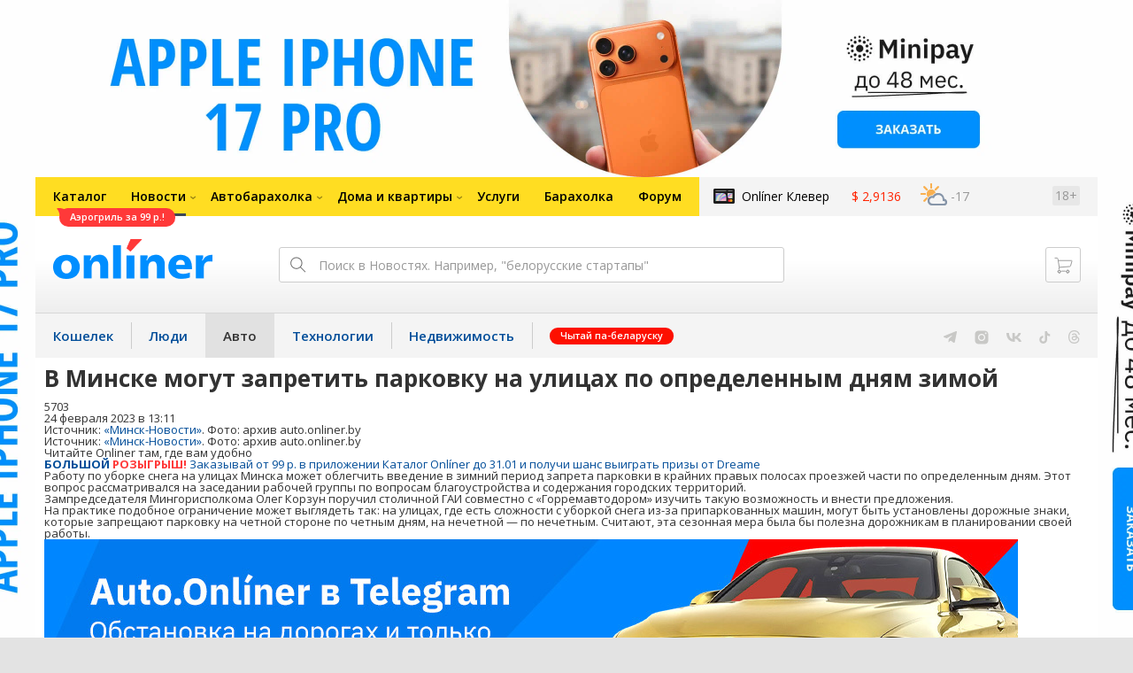

--- FILE ---
content_type: text/html; charset=utf-8
request_url: https://auto.onliner.by/2023/02/24/v-minske-mogut-zapretit-parkovku-na-ulicax-po-opredelennym-dnyam-zimoj
body_size: 18248
content:
<!doctype html>
<html lang="ru" class="responsive-layout">
<head>
<script type="text/javascript">
window.cookieConsent = {"functional":true,"metrics":true,"ads":true};
</script>
<script>
    window.dataLayer = window.dataLayer || [];
    dataLayer.push({
        ouid: 'snyBDGlo09ucDzBAHvDaAg=='
    })

    function gtag() {
        dataLayer.push(arguments);
    }

    gtag('consent', 'default', {
        analytics_storage: 'granted',
        ad_storage: 'granted',
    });
</script>
<meta charset="utf-8">
<meta name="theme-color" content="#246eb7">
<meta http-equiv="X-UA-Compatible" content="IE=edge,chrome=1">
<meta name="viewport" content="width=device-width,initial-scale=1.0,minimum-scale=1.0,maximum-scale=1.0,user-scalable=no">

<meta name="keywords" content="">
<meta name="description" content="Работу по уборке снега на улицах Минска может облегчить введение в зимний период запрета парковки в крайних правых полосах проезжей части по определенным дням. Этот вопрос рассматривался на заседании рабочей группы по вопросам благоустройства и содержания городских территорий.">
<meta property="og:type" content="article">
<meta property="og:title" content="В Минске могут запретить парковку на улицах по определенным дням зимой - Авто Onlíner">
<meta property="og:image" content="https://content.onliner.by/news/default/d9dfaa48b64e945c809ac1d970aa1146.jpeg">
<meta property="og:site_name" content="Onlíner">
<meta property="og:url" content="https://auto.onliner.by/2023/02/24/v-minske-mogut-zapretit-parkovku-na-ulicax-po-opredelennym-dnyam-zimoj">
<meta property="yandex_recommendations_title" content="В Минске могут запретить парковку на улицах по определенным дням зимой">
<meta property="yandex_recommendations_category" content="Дорожная обстановка">
<meta property="yandex_recommendations_tag" content="Минск">
<meta property="yandex_recommendations_tag" content="Парковка">
<meta property="yandex_recommendations_tag" content="Уборка дорог">
<meta property="yandex_recommendations_image" content="https://content.onliner.by/news/default/d9dfaa48b64e945c809ac1d970aa1146.jpeg">
<meta property="og:description" content="Работу по уборке снега на улицах Минска может облегчить введение в зимний период запрета парковки в крайних правых полосах проезжей части по определенным дням. Этот вопрос рассматривался на заседании рабочей группы по вопросам благоустройства и содержания городских территорий.">
<meta property="fb:app_id" content="837293952989787">
<meta property="article:section" content="Авто Onlíner">
<meta property="article:published_time" content="2023-02-24T13:11:38+03:00">
<meta name="twitter:card" content="summary_large_image">
<meta name="twitter:site" content="@OnlinerBY">
<meta name="twitter:creator" content="@OnlinerBY">
<meta name="twitter:title" content="В Минске могут запретить парковку на улицах по определенным дням зимой - Авто Onlíner">
<meta name="twitter:description" content="Работу по уборке снега на улицах Минска может облегчить введение в зимний период запрета парковки в крайних правых полосах проезжей части по определенным дням. Этот вопрос рассматривался на заседании рабочей группы по вопросам благоустройства и содержания городских территорий.">
<meta name="twitter:image" content="https://content.onliner.by/news/default/d9dfaa48b64e945c809ac1d970aa1146.jpeg">
<meta name="author" content="«Минск-Новости»">
<link rel="amphtml" href="https://auto.onliner.by/amp/2023/02/24/v-minske-mogut-zapretit-parkovku-na-ulicax-po-opredelennym-dnyam-zimoj">
<link rel="canonical" href="https://auto.onliner.by/2023/02/24/v-minske-mogut-zapretit-parkovku-na-ulicax-po-opredelennym-dnyam-zimoj">
<title>В Минске могут запретить парковку на улицах по определенным дням зимой</title>

<link rel="preconnect" href="https://cdn.onliner.by">
<link rel="preconnect" href="https://gc.onliner.by">
<link rel="preconnect" href="https://content.onliner.by">
<link rel="preconnect" href="https://imgproxy.onliner.by">

<link rel="shortcut icon" href="https://gc.onliner.by/favicon.ico?v=3">
<link rel="mask-icon" href="https://gc.onliner.by/images/logo/icons/icon.svg?v=3" color="#ff0000">
<link rel="icon" type="image/x-icon" href="https://gc.onliner.by/images/logo/icons/favicon.ico?v=3">
<link rel="icon" type="image/png" href="https://gc.onliner.by/images/logo/icons/favicon-16x16.png?v=3" sizes="16x16">
<link rel="icon" type="image/png" href="https://gc.onliner.by/images/logo/icons/favicon-32x32.png?v=3" sizes="32x32">
<link rel="icon" type="image/png" href="https://gc.onliner.by/images/logo/icons/favicon-96x96.png?v=3" sizes="96x96">
<link rel="icon" type="image/png" href="https://gc.onliner.by/images/logo/icons/favicon-192x192.png?v=3" sizes="192x192">
<link rel="apple-touch-icon" sizes="60x60" href="https://gc.onliner.by/images/logo/icons/apple-touch-icon-60x60.png?v=3">
<link rel="apple-touch-icon" sizes="120x120" href="https://gc.onliner.by/images/logo/icons/apple-touch-icon-120x120.png?v=3">
<link rel="apple-touch-icon" sizes="180x180" href="https://gc.onliner.by/images/logo/icons/apple-touch-icon-180x180.png?v=3">

<link rel="stylesheet" href="https://gc.onliner.by/assets/responsive-header.82ee1b15e577b748.css">

<script type="text/javascript" src="https://platform-api.sharethis.com/js/sharethis.js#property=5f5382eb6b5d9900194e298f&product=sop" async="async"></script>
<script>
    window.vkAsyncInit = function () {
        VK.init({apiId: 2330761, onlyWidgets: true});
    };
</script>


<link rel="stylesheet" href="https://auto.onliner.by/assets/app.ef18607ea2c10215.css"><script async src="https://gc.onliner.by/js/mediameter/counter.js"></script>

<script>window.yaContextCb = window.yaContextCb || []</script>
<script async src="https://yandex.ru/ads/system/context.js"></script>
<link rel="alternate" type="application/rss+xml" title="Onliner - Авто" href="https://auto.onliner.by/feed" />
</head>
<body>

        <div class="adfox-banner-background"></div>

        <style>
@media only screen and (max-width: 640px) {
    .responsive-layout .bnr-top-wide {
        display: none;
    }
}
@media only screen and (min-width: 1001px) {
    .responsive-layout .bnr-top-wide_fixed-height {
        height: 200px;
    }
    .responsive-layout .bnr-top-wide_fixed-height iframe {
        height: 200px !important;
    }
}
</style>
<div id="adfox_154331749563871279"></div>
<script>
    (function(w, n) {
        w[n] = w[n] || [];
        w[n].push([{
            ownerId: 260941,
            containerId: 'adfox_154331749563871279',
            params: {
                p1: 'dfjls',
                p2: 'fzvf',
                puid1: 'auto',
                puid2: 'minsk:parkovka:uborka-dorog'
            }
        }, ['desktop'], {
            tabletWidth: 1000,
            phoneWidth: 640,
            isAutoReloads: false
        }]);
    })(window, 'adfoxAsyncParamsAdaptive');
</script>
    <!--Layout container-->
<div class="layout-container">
<!--Container-->
<div id="container">
    <div class="g-container-outer">
        
                    <div class="l-gradient-wrapper">
            <!--Top-->
            <header class="g-top">
                <div id="navigation-sidebar" class="header-style">
    <div class="header-style__overlay"
         data-bind="click: $root.toggleSidebar.bind($root)"></div>
    <div class="header-style__aside">
        <div class="header-style__toggle"></div>
        <span href="#" class="header-style__underlay" data-bind="click: $root.toggleSidebar.bind($root)"></span>

        <div class="header-style__navigation">
            <div class="header-style__top">
                <div class="header-style__age">18+</div>
                <div class="header-style__title">Авто</div>
            </div>
            <div class="header-style__middle">
                                <ul class="header-style__list header-style__list_primary">
                    <li class="header-style__item " >
            <a href="https://www.onliner.by"
               class="header-style__link header-style__link_primary">
                <span class="header-style__sign">Главная страница</span>
            </a>
                                </li>
                    <li class="header-style__item " >
            <a href="https://catalog.onliner.by"
               class="header-style__link header-style__link_primary">
                <span class="header-style__sign">Каталог</span>
            </a>
            <a href="https://catalog.onliner.by/aerogrill/roome/afye5503a?utm_source=onliner&utm_medium=babl&utm_campaign=roome99" target="_self" class="header-style__bubble header-style__bubble_universal" style="background-color: #FF3939; color: #FFFFFF;">
    Аэрогриль за 99 р.!</a>
                    </li>
                    <li class="header-style__item header-style__item_arrow" data-bind="click: $root.toggleArrowItem.bind($root)">
            <a href="#"
               class="header-style__link header-style__link_primary">
                <span class="header-style__sign">Новости</span>
            </a>
                                        <ul class="header-style__list header-style__list_secondary">
                                            <li class="header-style__item">
                            <a href="https://people.onliner.by" class="header-style__link header-style__link_primary"
                               data-bind="click: $root.goToLink.bind($root)">
                                <span class="header-style__sign">Люди</span>
                            </a>
                                                    </li>
                                            <li class="header-style__item">
                            <a href="https://money.onliner.by" class="header-style__link header-style__link_primary"
                               data-bind="click: $root.goToLink.bind($root)">
                                <span class="header-style__sign">Кошелек</span>
                            </a>
                                                    </li>
                                            <li class="header-style__item">
                            <a href="https://auto.onliner.by" class="header-style__link header-style__link_primary"
                               data-bind="click: $root.goToLink.bind($root)">
                                <span class="header-style__sign">Авто</span>
                            </a>
                                                    </li>
                                            <li class="header-style__item">
                            <a href="https://tech.onliner.by" class="header-style__link header-style__link_primary"
                               data-bind="click: $root.goToLink.bind($root)">
                                <span class="header-style__sign">Технологии</span>
                            </a>
                                                    </li>
                                            <li class="header-style__item">
                            <a href="https://realt.onliner.by" class="header-style__link header-style__link_primary"
                               data-bind="click: $root.goToLink.bind($root)">
                                <span class="header-style__sign">Недвижимость</span>
                            </a>
                                                    </li>
                                    </ul>
                    </li>
                    <li class="header-style__item header-style__item_arrow" data-bind="click: $root.toggleArrowItem.bind($root)">
            <a href="#"
               class="header-style__link header-style__link_primary">
                <span class="header-style__sign">Автобарахолка</span>
            </a>
                                        <ul class="header-style__list header-style__list_secondary">
                                            <li class="header-style__item">
                            <a href="https://ab.onliner.by" class="header-style__link header-style__link_primary"
                               data-bind="click: $root.goToLink.bind($root)">
                                <span class="header-style__sign">Авто</span>
                            </a>
                                                    </li>
                                            <li class="header-style__item">
                            <a href="https://mb.onliner.by" class="header-style__link header-style__link_primary"
                               data-bind="click: $root.goToLink.bind($root)">
                                <span class="header-style__sign">Мото</span>
                            </a>
                                                    </li>
                                    </ul>
                    </li>
                    <li class="header-style__item header-style__item_arrow" data-bind="click: $root.toggleArrowItem.bind($root)">
            <a href="#"
               class="header-style__link header-style__link_primary">
                <span class="header-style__sign">Дома и квартиры</span>
            </a>
                                        <ul class="header-style__list header-style__list_secondary">
                                            <li class="header-style__item">
                            <a href="https://r.onliner.by/pk" class="header-style__link header-style__link_primary"
                               data-bind="click: $root.goToLink.bind($root)">
                                <span class="header-style__sign">Продажа</span>
                            </a>
                                                    </li>
                                            <li class="header-style__item">
                            <a href="https://r.onliner.by/ak" class="header-style__link header-style__link_primary"
                               data-bind="click: $root.goToLink.bind($root)">
                                <span class="header-style__sign">Аренда</span>
                            </a>
                                                    </li>
                                    </ul>
                    </li>
                    <li class="header-style__item " >
            <a href="https://s.onliner.by/tasks"
               class="header-style__link header-style__link_primary">
                <span class="header-style__sign">Услуги</span>
            </a>
                                </li>
                    <li class="header-style__item " >
            <a href="https://baraholka.onliner.by"
               class="header-style__link header-style__link_primary">
                <span class="header-style__sign">Барахолка</span>
            </a>
                                </li>
                    <li class="header-style__item " >
            <a href="https://forum.onliner.by"
               class="header-style__link header-style__link_primary">
                <span class="header-style__sign">Форум</span>
            </a>
                                </li>
    </ul>

<div class="header-style__divider"></div>

<ul class="header-style__list header-style__list_primary">
    <li class="header-style__item header-style__item_clover">
        <a href="https://clever.onliner.by/?utm_source=onliner&utm_medium=navigation&utm_campaign=clever" target="_blank"
           class="header-style__link header-style__link_primary">
            <span class="header-style__sign">Onlíner Клевер</span>
        </a>
    </li>
</ul>

<div class="header-style__divider"></div>

<ul class="header-style__list header-style__list_primary">
    <li id="cart-mobile" class="header-style__item header-style__item_cart">
        <a href="https://cart.onliner.by" class="header-style__link header-style__link_primary">
            <span class="header-style__sign">Корзина</span>
            <!-- ko if: $root.cartQuantity -->
            <span class="header-style__counter"
                  data-bind="text: $root.cartQuantity"></span>
            <!-- /ko -->
        </a>
    </li>

    <!-- ko if: $root.currentUser.id() -->
    <li class="header-style__item header-style__item_history">
        <a href="https://cart.onliner.by/orders" class="header-style__link header-style__link_primary">
            <span class="header-style__sign">История заказов</span>
        </a>
    </li>
    <!-- /ko -->
</ul>

<div class="header-style__divider"></div>

<ul class="header-style__list header-style__list_primary">
    <li class="header-style__item js-currency-widget" style="display: none;">
        <a href="https://kurs.onliner.by" class="header-style__link header-style__link_primary">
            <span class="b-top-navigation-informers__link js-currency-amount"></span>
        </a>
    </li>
    <li class="header-style__item js-weather-widget" style="display: none;">
        <a href="https://pogoda.onliner.by" class="header-style__link header-style__link_primary">
            <i class="phenomena-icon extra-small js-weather-icon"></i>
            <span class="js-weather"></span>
        </a>
    </li>
</ul>
            </div>
            <div class="header-style__bottom">
                <!-- ko if: $root.currentUser.id() -->

                <div class="header-style__exit">
                    <a class="header-style__link header-style__link_secondary"
                       data-bind="click: $root.currentUser.logout">
                        Выйти
                    </a>
                </div>

                <div class="header-style__data">
                    <div class="header-style__preview">
                        <a href="https://profile.onliner.by/" class="header-style__image header-style__image_person"
                           data-bind="style: {'background-image': 'url(\'https://content.onliner.by/user/avatar/60x60/' + $root.currentUser.id() + '\')'}"></a>
                    </div>
                    <div class="header-style__name">
                        <a href="https://profile.onliner.by" class="header-style__link header-style__link_primary"
                           data-bind="text: $root.currentUser.nickname()" >
                        </a>
                    </div>
                </div>
                <!-- /ko -->

                <!-- ko if: !$root.currentUser.id() -->
                    <div id="login-app-mobile"></div>
                <!-- /ko -->
            </div>
        </div>
    </div>
</div>

<script>
    document.addEventListener('DOMContentLoaded', function () {
        var sidebarContainer = document.getElementById('navigation-sidebar'),
            options = {
                selectors: {},
                modifiers: {
                    sidebarOpened: 'body_state-header-style_opened',
                    arrowItemOpened: 'header-style__item_opened'
                }
            },
            currentUser = new CLASSES.User();

    
        options.currentUser = currentUser;

        var sidebarNavigation = new SidebarNavigation(options);

        sidebarContainer && !ko.dataFor(sidebarContainer) && ko.applyBindings(sidebarNavigation, sidebarContainer);

        Onliner.dispatcher.subscribe('auth:success', function (data) {
            currentUser.setData(data.user);
        });

        Onliner.dispatcher.subscribe('general:close-sidebar-navigation', function () {
            sidebarNavigation.closeSidebar();
        });
    });
</script>

                <!--Top-navigation-->
<div class="b-top-menu">
<div class="g-top-i">
<nav class="b-top-navigation">

<!--Main-navigation-->
<ul class="b-main-navigation">
<li class="b-main-navigation__item">
    <a href="https://catalog.onliner.by/aerogrill/roome/afye5503a?utm_source=onliner&utm_medium=babl&utm_campaign=roome99" target="_self" class="b-main-navigation__advert b-main-navigation__advert_universal" >
    <div class="b-main-navigation__bubble b-main-navigation__bubble_universal" style="background-color: #FF3939; color: #FFFFFF;">Аэрогриль за 99 р.!        <svg width="13" height="13" viewBox="0 0 13 13" fill="none" style="color: #FF3939;">
            <path d="M9.16821 1.45252C7.22163 0.520094 5.08519 0 2.85 0C1.89141 0 0.912697 0.117201 0 0.300014C2.79816 3.00973 3.57245 7.58069 4.04041 11.4276C4.08739 11.9643 4.17475 12.4895 4.29944 13H13V0.106333C11.6176 0.304071 10.3221 0.771079 9.16821 1.45252Z" fill="currentColor"></path>
        </svg>
    </div>
</a>
    <a href="https://catalog.onliner.by" class="b-main-navigation__link">
        <span class="b-main-navigation__text">Каталог</span>
    </a>
</li>

<li class="b-main-navigation__item b-main-navigation__item_arrow b-main-navigation__item_current">
    <a href="https://www.onliner.by" class="b-main-navigation__link">
        <span class="b-main-navigation__text">Новости</span>
    </a>
    <div class="b-main-navigation__dropdown">
        <div class="g-top-i">
            <div class="b-main-navigation__dropdown-wrapper">
                <div class="b-main-navigation__dropdown-grid">
                                                                <div class="b-main-navigation__dropdown-column b-main-navigation__dropdown-column_25">
                            <div class="b-main-navigation__dropdown-title">
                                <a href="https://people.onliner.by" class="b-main-navigation__dropdown-title-link">Люди</a>
                            </div>
                            <ul class="b-main-navigation__dropdown-news-list">
            <li class="b-main-navigation__dropdown-news-item">
            <a href="https://people.onliner.by/2026/01/15/vperedi-opyat-tridcatki" class="b-main-navigation__dropdown-news-preview">
                <picture>
    <source srcset="https://imgproxy.onliner.by/tm57BE68TjauoSwihC7iIyHcXOP9o5Ejxax4Tl67eJw/rt:fill/s:100:60/aHR0cHM6Ly9jb250/ZW50Lm9ubGluZXIu/YnkvbmV3cy81NTB4/Mjk4L2MxMmI5NTUy/NDkzYjRlMDQ1MmQz/OTQ0ZGJiZGRkODEw/LmpwZw.webp 100w, https://imgproxy.onliner.by/Gv9a4f6_FZQlKLQB5jO-XOSbmShNp5fqBbOlrZYJFKM/rt:fill/s:200:120/aHR0cHM6Ly9jb250/ZW50Lm9ubGluZXIu/YnkvbmV3cy81NTB4/Mjk4L2MxMmI5NTUy/NDkzYjRlMDQ1MmQz/OTQ0ZGJiZGRkODEw/LmpwZw.webp 200w" sizes="100px" type="image/webp">
    <source srcset="https://imgproxy.onliner.by/JQbHFt71QkZcbkBcasOwa3oAYgb9I1ANwq2P6JL8QXc/rt:fill/s:100:60/aHR0cHM6Ly9jb250/ZW50Lm9ubGluZXIu/YnkvbmV3cy81NTB4/Mjk4L2MxMmI5NTUy/NDkzYjRlMDQ1MmQz/OTQ0ZGJiZGRkODEw/LmpwZw.jpg 100w, https://imgproxy.onliner.by/_Kkb81RDwemS4En9S0Vf73O1lebTvdKrdK_u_fLAM4g/rt:fill/s:200:120/aHR0cHM6Ly9jb250/ZW50Lm9ubGluZXIu/YnkvbmV3cy81NTB4/Mjk4L2MxMmI5NTUy/NDkzYjRlMDQ1MmQz/OTQ0ZGJiZGRkODEw/LmpwZw.jpg 200w" sizes="100px" type="image/jpeg">
    <img src="https://imgproxy.onliner.by/_Kkb81RDwemS4En9S0Vf73O1lebTvdKrdK_u_fLAM4g/rt:fill/s:200:120/aHR0cHM6Ly9jb250/ZW50Lm9ubGluZXIu/YnkvbmV3cy81NTB4/Mjk4L2MxMmI5NTUy/NDkzYjRlMDQ1MmQz/OTQ0ZGJiZGRkODEw/LmpwZw.jpg" loading="lazy">
</picture>                <span class="b-main-navigation__dropdown-news-labels">
                                            <span class="b-main-navigation__dropdown-news-label b-main-navigation__dropdown-news-label_view b-main-navigation__dropdown-news-label_primary">29 040</span>
                                    </span>
            </a>
            <div class="b-main-navigation__dropdown-news-description">
                <a href="https://people.onliner.by/2026/01/15/vperedi-opyat-tridcatki" class="b-main-navigation__dropdown-news-link">
                    Пережили холодную ночь. Дальше опять тридцатки                </a>
            </div>
        </li>
            <li class="b-main-navigation__dropdown-news-item">
            <a href="https://people.onliner.by/2026/01/15/azbuka-alfa" class="b-main-navigation__dropdown-news-preview">
                <picture>
    <source srcset="https://imgproxy.onliner.by/5JSNAahA-jgX30dDju21QM545FS7ByiykKSXLYelHRw/rt:fill/s:100:60/aHR0cHM6Ly9jb250/ZW50Lm9ubGluZXIu/YnkvbmV3cy81NTB4/Mjk4L2NiNmRiMzk2/ZGI2OTg5ZDFmZDA5/N2E0NWExNjg1MDRh/LmpwZw.webp 100w, https://imgproxy.onliner.by/AIz_N0d3gvBpOi_3zY9Vy_K-G8MGfwNMN0UOVkU9sWo/rt:fill/s:200:120/aHR0cHM6Ly9jb250/ZW50Lm9ubGluZXIu/YnkvbmV3cy81NTB4/Mjk4L2NiNmRiMzk2/ZGI2OTg5ZDFmZDA5/N2E0NWExNjg1MDRh/LmpwZw.webp 200w" sizes="100px" type="image/webp">
    <source srcset="https://imgproxy.onliner.by/Lx2egscZRhTqaId-nJrO2kd4aKKE39evxmJVvBrRzB8/rt:fill/s:100:60/aHR0cHM6Ly9jb250/ZW50Lm9ubGluZXIu/YnkvbmV3cy81NTB4/Mjk4L2NiNmRiMzk2/ZGI2OTg5ZDFmZDA5/N2E0NWExNjg1MDRh/LmpwZw.jpg 100w, https://imgproxy.onliner.by/BPTdfwbD_GoSGWdw5u9EZm3eoOXsbgLMYp8szqd8t7I/rt:fill/s:200:120/aHR0cHM6Ly9jb250/ZW50Lm9ubGluZXIu/YnkvbmV3cy81NTB4/Mjk4L2NiNmRiMzk2/ZGI2OTg5ZDFmZDA5/N2E0NWExNjg1MDRh/LmpwZw.jpg 200w" sizes="100px" type="image/jpeg">
    <img src="https://imgproxy.onliner.by/BPTdfwbD_GoSGWdw5u9EZm3eoOXsbgLMYp8szqd8t7I/rt:fill/s:200:120/aHR0cHM6Ly9jb250/ZW50Lm9ubGluZXIu/YnkvbmV3cy81NTB4/Mjk4L2NiNmRiMzk2/ZGI2OTg5ZDFmZDA5/N2E0NWExNjg1MDRh/LmpwZw.jpg" loading="lazy">
</picture>                <span class="b-main-navigation__dropdown-news-labels">
                                            <span class="b-main-navigation__dropdown-news-label b-main-navigation__dropdown-news-label_view b-main-navigation__dropdown-news-label_primary">27 337</span>
                                    </span>
            </a>
            <div class="b-main-navigation__dropdown-news-description">
                <a href="https://people.onliner.by/2026/01/15/azbuka-alfa" class="b-main-navigation__dropdown-news-link">
                    25 слов, которые надо выучить, чтобы понимать подростков                </a>
            </div>
        </li>
            <li class="b-main-navigation__dropdown-news-item">
            <a href="https://people.onliner.by/2026/01/15/v-podmoskove-pogib-byvshij-futbolist-belorusskogo-kluba" class="b-main-navigation__dropdown-news-preview">
                <picture>
    <source srcset="https://imgproxy.onliner.by/mXHcp5M2wxwOSLszUSRazf3E5VKXGGTS7o9553uGV3I/rt:fill/s:100:60/aHR0cHM6Ly9jb250/ZW50Lm9ubGluZXIu/YnkvbmV3cy81NTB4/Mjk4L2RmNDRmMDhk/NTEyYTIwOTU1NTE4/ODI4ZGYzZjgzZDE0/LmpwZw.webp 100w, https://imgproxy.onliner.by/INKNKImAuK7O-efMsVcOEEqzjb7haL96g-553sy6F2w/rt:fill/s:200:120/aHR0cHM6Ly9jb250/ZW50Lm9ubGluZXIu/YnkvbmV3cy81NTB4/Mjk4L2RmNDRmMDhk/NTEyYTIwOTU1NTE4/ODI4ZGYzZjgzZDE0/LmpwZw.webp 200w" sizes="100px" type="image/webp">
    <source srcset="https://imgproxy.onliner.by/K6qCKlnSKferbgFNFCkiX_tTRycsj7qLxGC6I0mwwmU/rt:fill/s:100:60/aHR0cHM6Ly9jb250/ZW50Lm9ubGluZXIu/YnkvbmV3cy81NTB4/Mjk4L2RmNDRmMDhk/NTEyYTIwOTU1NTE4/ODI4ZGYzZjgzZDE0/LmpwZw.jpg 100w, https://imgproxy.onliner.by/rSM7D0fW06e_9Wdcs3eH2qn0N3nREbrVTc0knXaWbZU/rt:fill/s:200:120/aHR0cHM6Ly9jb250/ZW50Lm9ubGluZXIu/YnkvbmV3cy81NTB4/Mjk4L2RmNDRmMDhk/NTEyYTIwOTU1NTE4/ODI4ZGYzZjgzZDE0/LmpwZw.jpg 200w" sizes="100px" type="image/jpeg">
    <img src="https://imgproxy.onliner.by/rSM7D0fW06e_9Wdcs3eH2qn0N3nREbrVTc0knXaWbZU/rt:fill/s:200:120/aHR0cHM6Ly9jb250/ZW50Lm9ubGluZXIu/YnkvbmV3cy81NTB4/Mjk4L2RmNDRmMDhk/NTEyYTIwOTU1NTE4/ODI4ZGYzZjgzZDE0/LmpwZw.jpg" loading="lazy">
</picture>                <span class="b-main-navigation__dropdown-news-labels">
                                            <span class="b-main-navigation__dropdown-news-label b-main-navigation__dropdown-news-label_view b-main-navigation__dropdown-news-label_primary">15 621</span>
                                    </span>
            </a>
            <div class="b-main-navigation__dropdown-news-description">
                <a href="https://people.onliner.by/2026/01/15/v-podmoskove-pogib-byvshij-futbolist-belorusskogo-kluba" class="b-main-navigation__dropdown-news-link">
                    В Подмосковье погиб бывший футболист белорусского клуба                </a>
            </div>
        </li>
    </ul>
<div class="b-main-navigation__dropdown-control">
    <a href="https://people.onliner.by" class="b-main-navigation__dropdown-button">
                    Еще 5 за сегодня            </a>
</div>

                        </div>
                                            <div class="b-main-navigation__dropdown-column b-main-navigation__dropdown-column_25">
                            <div class="b-main-navigation__dropdown-title">
                                <a href="https://auto.onliner.by" class="b-main-navigation__dropdown-title-link">Авто</a>
                            </div>
                            <ul class="b-main-navigation__dropdown-news-list">
            <li class="b-main-navigation__dropdown-news-item">
            <a href="https://auto.onliner.by/2026/01/15/nado-li-myt" class="b-main-navigation__dropdown-news-preview">
                <picture>
    <source srcset="https://imgproxy.onliner.by/Sn86nrby60IKvorgChPgId9idcyZqc-oomp9Ml9Uv8M/rt:fill/s:100:60/aHR0cHM6Ly9jb250/ZW50Lm9ubGluZXIu/YnkvbmV3cy81NTB4/Mjk4LzkwMjZmOTUw/ODhhYTk1ZmVkOTUz/ODg2MzIwYmJiY2Zl/LmpwZw.webp 100w, https://imgproxy.onliner.by/SmVFgzfAAe3K0I4472qhWKtXFQTNzBIaxETT6oMx134/rt:fill/s:200:120/aHR0cHM6Ly9jb250/ZW50Lm9ubGluZXIu/YnkvbmV3cy81NTB4/Mjk4LzkwMjZmOTUw/ODhhYTk1ZmVkOTUz/ODg2MzIwYmJiY2Zl/LmpwZw.webp 200w" sizes="100px" type="image/webp">
    <source srcset="https://imgproxy.onliner.by/L_pgzu1Sql3bJm3PnP7NHNgjR6aOzRUmkUbTW9k99mU/rt:fill/s:100:60/aHR0cHM6Ly9jb250/ZW50Lm9ubGluZXIu/YnkvbmV3cy81NTB4/Mjk4LzkwMjZmOTUw/ODhhYTk1ZmVkOTUz/ODg2MzIwYmJiY2Zl/LmpwZw.jpg 100w, https://imgproxy.onliner.by/1ep8BzhpgW2OzVh8bmSsvd2xY_B6N3zavfZyCvkxyO0/rt:fill/s:200:120/aHR0cHM6Ly9jb250/ZW50Lm9ubGluZXIu/YnkvbmV3cy81NTB4/Mjk4LzkwMjZmOTUw/ODhhYTk1ZmVkOTUz/ODg2MzIwYmJiY2Zl/LmpwZw.jpg 200w" sizes="100px" type="image/jpeg">
    <img src="https://imgproxy.onliner.by/1ep8BzhpgW2OzVh8bmSsvd2xY_B6N3zavfZyCvkxyO0/rt:fill/s:200:120/aHR0cHM6Ly9jb250/ZW50Lm9ubGluZXIu/YnkvbmV3cy81NTB4/Mjk4LzkwMjZmOTUw/ODhhYTk1ZmVkOTUz/ODg2MzIwYmJiY2Zl/LmpwZw.jpg" loading="lazy">
</picture>                <span class="b-main-navigation__dropdown-news-labels">
                                            <span class="b-main-navigation__dropdown-news-label b-main-navigation__dropdown-news-label_view b-main-navigation__dropdown-news-label_secondary">57 194</span>
                                    </span>
            </a>
            <div class="b-main-navigation__dropdown-news-description">
                <a href="https://auto.onliner.by/2026/01/15/nado-li-myt" class="b-main-navigation__dropdown-news-link">
                    Как вы убиваете свою машину зимой                </a>
            </div>
        </li>
            <li class="b-main-navigation__dropdown-news-item">
            <a href="https://auto.onliner.by/2026/01/15/boyus-chto-chuzhie-defekty-tozhe-povesyat-na-menya-popal-na-dengi-iz-za-arendy-karsheringa" class="b-main-navigation__dropdown-news-preview">
                <picture>
    <source srcset="https://imgproxy.onliner.by/lzC2dt11Hdfr5g7b-khqi_sijfwBB6ORwCFOYNcL0ME/rt:fill/s:100:60/aHR0cHM6Ly9jb250/ZW50Lm9ubGluZXIu/YnkvbmV3cy81NTB4/Mjk4L2YzY2YyYmEz/YmE1MGFmYzUxOTc1/YjdiNzg5YzUyYWIw/LmpwZw.webp 100w, https://imgproxy.onliner.by/JOAQ-G1Bj5PqoMppaBbft796OkPrhM8T2-ORxE9B7aU/rt:fill/s:200:120/aHR0cHM6Ly9jb250/ZW50Lm9ubGluZXIu/YnkvbmV3cy81NTB4/Mjk4L2YzY2YyYmEz/YmE1MGFmYzUxOTc1/YjdiNzg5YzUyYWIw/LmpwZw.webp 200w" sizes="100px" type="image/webp">
    <source srcset="https://imgproxy.onliner.by/7PddcpLIlqraL6SS18GhKnDelM_0u2-8C5SYyPMqcPw/rt:fill/s:100:60/aHR0cHM6Ly9jb250/ZW50Lm9ubGluZXIu/YnkvbmV3cy81NTB4/Mjk4L2YzY2YyYmEz/YmE1MGFmYzUxOTc1/YjdiNzg5YzUyYWIw/LmpwZw.jpg 100w, https://imgproxy.onliner.by/w8VuALdpXQthsKpyD5GvHNkG3ZkLQKkTe0JLmTw7U6k/rt:fill/s:200:120/aHR0cHM6Ly9jb250/ZW50Lm9ubGluZXIu/YnkvbmV3cy81NTB4/Mjk4L2YzY2YyYmEz/YmE1MGFmYzUxOTc1/YjdiNzg5YzUyYWIw/LmpwZw.jpg 200w" sizes="100px" type="image/jpeg">
    <img src="https://imgproxy.onliner.by/w8VuALdpXQthsKpyD5GvHNkG3ZkLQKkTe0JLmTw7U6k/rt:fill/s:200:120/aHR0cHM6Ly9jb250/ZW50Lm9ubGluZXIu/YnkvbmV3cy81NTB4/Mjk4L2YzY2YyYmEz/YmE1MGFmYzUxOTc1/YjdiNzg5YzUyYWIw/LmpwZw.jpg" loading="lazy">
</picture>                <span class="b-main-navigation__dropdown-news-labels">
                                            <span class="b-main-navigation__dropdown-news-label b-main-navigation__dropdown-news-label_view b-main-navigation__dropdown-news-label_primary">20 094</span>
                                    </span>
            </a>
            <div class="b-main-navigation__dropdown-news-description">
                <a href="https://auto.onliner.by/2026/01/15/boyus-chto-chuzhie-defekty-tozhe-povesyat-na-menya-popal-na-dengi-iz-za-arendy-karsheringa" class="b-main-navigation__dropdown-news-link">
                    «Боюсь, что чужие дефекты тоже повесят на меня». Попал на деньги из-за аренды каршеринга?                 </a>
            </div>
        </li>
            <li class="b-main-navigation__dropdown-news-item">
            <a href="https://auto.onliner.by/2026/01/15/prodolzhil-exat-na-krasnyj" class="b-main-navigation__dropdown-news-preview">
                <picture>
    <source srcset="https://imgproxy.onliner.by/yULyG8oTZmSCiu5lC2KztboLA7LeH7PdGqPkiU3h0tc/rt:fill/s:100:60/aHR0cHM6Ly9jb250/ZW50Lm9ubGluZXIu/YnkvbmV3cy81NTB4/Mjk4LzU4MTViMDI1/ODZkOWEwNWZhNzA1/MmJlODNmYjcxOTQ2/LmpwZw.webp 100w, https://imgproxy.onliner.by/D8HE0lqi5XXmVl7M36TuOa0jytpbBhFY2rBkIu2eKpw/rt:fill/s:200:120/aHR0cHM6Ly9jb250/ZW50Lm9ubGluZXIu/YnkvbmV3cy81NTB4/Mjk4LzU4MTViMDI1/ODZkOWEwNWZhNzA1/MmJlODNmYjcxOTQ2/LmpwZw.webp 200w" sizes="100px" type="image/webp">
    <source srcset="https://imgproxy.onliner.by/cABYr3LGb430dnre7c7N8TyEKiYxHkUsEqKQtYmlLe8/rt:fill/s:100:60/aHR0cHM6Ly9jb250/ZW50Lm9ubGluZXIu/YnkvbmV3cy81NTB4/Mjk4LzU4MTViMDI1/ODZkOWEwNWZhNzA1/MmJlODNmYjcxOTQ2/LmpwZw.jpg 100w, https://imgproxy.onliner.by/pWW-aHBCMJZNVdUpAr7J0mBo-blSfD5JulAJt5m4ZLw/rt:fill/s:200:120/aHR0cHM6Ly9jb250/ZW50Lm9ubGluZXIu/YnkvbmV3cy81NTB4/Mjk4LzU4MTViMDI1/ODZkOWEwNWZhNzA1/MmJlODNmYjcxOTQ2/LmpwZw.jpg 200w" sizes="100px" type="image/jpeg">
    <img src="https://imgproxy.onliner.by/pWW-aHBCMJZNVdUpAr7J0mBo-blSfD5JulAJt5m4ZLw/rt:fill/s:200:120/aHR0cHM6Ly9jb250/ZW50Lm9ubGluZXIu/YnkvbmV3cy81NTB4/Mjk4LzU4MTViMDI1/ODZkOWEwNWZhNzA1/MmJlODNmYjcxOTQ2/LmpwZw.jpg" loading="lazy">
</picture>                <span class="b-main-navigation__dropdown-news-labels">
                                            <span class="b-main-navigation__dropdown-news-label b-main-navigation__dropdown-news-label_view b-main-navigation__dropdown-news-label_primary">18 489</span>
                                    </span>
            </a>
            <div class="b-main-navigation__dropdown-news-description">
                <a href="https://auto.onliner.by/2026/01/15/prodolzhil-exat-na-krasnyj" class="b-main-navigation__dropdown-news-link">
                    Продолжил ехать на красный, не по «своей» полосе. На этот раз обошлось                </a>
            </div>
        </li>
    </ul>
<div class="b-main-navigation__dropdown-control">
    <a href="https://auto.onliner.by" class="b-main-navigation__dropdown-button">
                    Еще 2 за сегодня            </a>
</div>

                        </div>
                                            <div class="b-main-navigation__dropdown-column b-main-navigation__dropdown-column_25">
                            <div class="b-main-navigation__dropdown-title">
                                <a href="https://tech.onliner.by" class="b-main-navigation__dropdown-title-link">Технологии</a>
                            </div>
                            <ul class="b-main-navigation__dropdown-news-list">
            <li class="b-main-navigation__dropdown-news-item">
            <a href="https://tech.onliner.by/2026/01/15/pet-proekty-ajtishnikov" class="b-main-navigation__dropdown-news-preview">
                <picture>
    <source srcset="https://imgproxy.onliner.by/JOdqriBdbGZ94TrGYaQ1ak8S00RaG3o9MXK9zWXKm0o/rt:fill/s:100:60/aHR0cHM6Ly9jb250/ZW50Lm9ubGluZXIu/YnkvbmV3cy81NTB4/Mjk4Lzc4NGQyZWYy/OWY5YzAxNjU5NWM5/MDE4YTNjNTk4MGIw/LmpwZw.webp 100w, https://imgproxy.onliner.by/ecyuk-ihk3P5CHTFns0zRoVMOUuc9bXlNZwPjXJyxOk/rt:fill/s:200:120/aHR0cHM6Ly9jb250/ZW50Lm9ubGluZXIu/YnkvbmV3cy81NTB4/Mjk4Lzc4NGQyZWYy/OWY5YzAxNjU5NWM5/MDE4YTNjNTk4MGIw/LmpwZw.webp 200w" sizes="100px" type="image/webp">
    <source srcset="https://imgproxy.onliner.by/zxi7Gjx-o6gzjgmcYb7MiYLEXTZfedC6ZBZxZkWPyew/rt:fill/s:100:60/aHR0cHM6Ly9jb250/ZW50Lm9ubGluZXIu/YnkvbmV3cy81NTB4/Mjk4Lzc4NGQyZWYy/OWY5YzAxNjU5NWM5/MDE4YTNjNTk4MGIw/LmpwZw.jpg 100w, https://imgproxy.onliner.by/Leee8P6WrYN7z4M9k__kGFj5mGN5KUp5EGfd_6si4cI/rt:fill/s:200:120/aHR0cHM6Ly9jb250/ZW50Lm9ubGluZXIu/YnkvbmV3cy81NTB4/Mjk4Lzc4NGQyZWYy/OWY5YzAxNjU5NWM5/MDE4YTNjNTk4MGIw/LmpwZw.jpg 200w" sizes="100px" type="image/jpeg">
    <img src="https://imgproxy.onliner.by/Leee8P6WrYN7z4M9k__kGFj5mGN5KUp5EGfd_6si4cI/rt:fill/s:200:120/aHR0cHM6Ly9jb250/ZW50Lm9ubGluZXIu/YnkvbmV3cy81NTB4/Mjk4Lzc4NGQyZWYy/OWY5YzAxNjU5NWM5/MDE4YTNjNTk4MGIw/LmpwZw.jpg" loading="lazy">
</picture>                <span class="b-main-navigation__dropdown-news-labels">
                                            <span class="b-main-navigation__dropdown-news-label b-main-navigation__dropdown-news-label_view b-main-navigation__dropdown-news-label_primary">14 945</span>
                                    </span>
            </a>
            <div class="b-main-navigation__dropdown-news-description">
                <a href="https://tech.onliner.by/2026/01/15/pet-proekty-ajtishnikov" class="b-main-navigation__dropdown-news-link">
                    Им все мало денег? Вот что делают айтишники после основной работы                </a>
            </div>
        </li>
            <li class="b-main-navigation__dropdown-news-item">
            <a href="https://tech.onliner.by/2026/01/15/huawei-stala-liderom-na-krupnejshem-v-mire-rynke-smartfonov" class="b-main-navigation__dropdown-news-preview">
                <picture>
    <source srcset="https://imgproxy.onliner.by/95wZ_esfSkSITxpczmOwWjV1zjZaC4SjtvsO03s50LU/rt:fill/s:100:60/aHR0cHM6Ly9jb250/ZW50Lm9ubGluZXIu/YnkvbmV3cy81NTB4/Mjk4LzNkOWM5NzI2/NzE2MGMwNDQxMjYy/YTQzODJhMWRiZGNi/LmpwZw.webp 100w, https://imgproxy.onliner.by/QhkUlRLm0RpOWxlQbTnJESJFodwmZ-JRtPNGE9mEsrc/rt:fill/s:200:120/aHR0cHM6Ly9jb250/ZW50Lm9ubGluZXIu/YnkvbmV3cy81NTB4/Mjk4LzNkOWM5NzI2/NzE2MGMwNDQxMjYy/YTQzODJhMWRiZGNi/LmpwZw.webp 200w" sizes="100px" type="image/webp">
    <source srcset="https://imgproxy.onliner.by/kK0QjXHvv8BNXEIXuN0ftN1llt0GozEqpAeETnNmiIM/rt:fill/s:100:60/aHR0cHM6Ly9jb250/ZW50Lm9ubGluZXIu/YnkvbmV3cy81NTB4/Mjk4LzNkOWM5NzI2/NzE2MGMwNDQxMjYy/YTQzODJhMWRiZGNi/LmpwZw.jpg 100w, https://imgproxy.onliner.by/C3Et4YA-1ak8Es4QZyjAKcrV7MCVKxdFLAl2O_TNQJU/rt:fill/s:200:120/aHR0cHM6Ly9jb250/ZW50Lm9ubGluZXIu/YnkvbmV3cy81NTB4/Mjk4LzNkOWM5NzI2/NzE2MGMwNDQxMjYy/YTQzODJhMWRiZGNi/LmpwZw.jpg 200w" sizes="100px" type="image/jpeg">
    <img src="https://imgproxy.onliner.by/C3Et4YA-1ak8Es4QZyjAKcrV7MCVKxdFLAl2O_TNQJU/rt:fill/s:200:120/aHR0cHM6Ly9jb250/ZW50Lm9ubGluZXIu/YnkvbmV3cy81NTB4/Mjk4LzNkOWM5NzI2/NzE2MGMwNDQxMjYy/YTQzODJhMWRiZGNi/LmpwZw.jpg" loading="lazy">
</picture>                <span class="b-main-navigation__dropdown-news-labels">
                                            <span class="b-main-navigation__dropdown-news-label b-main-navigation__dropdown-news-label_view b-main-navigation__dropdown-news-label_primary">2822</span>
                                    </span>
            </a>
            <div class="b-main-navigation__dropdown-news-description">
                <a href="https://tech.onliner.by/2026/01/15/huawei-stala-liderom-na-krupnejshem-v-mire-rynke-smartfonov" class="b-main-navigation__dropdown-news-link">
                    Huawei стала лидером на крупнейшем в мире рынке смартфонов                </a>
            </div>
        </li>
            <li class="b-main-navigation__dropdown-news-item">
            <a href="https://tech.onliner.by/2026/01/15/kto-sygraet-kratosa-v-seriale-po-god-of-war" class="b-main-navigation__dropdown-news-preview">
                <picture>
    <source srcset="https://imgproxy.onliner.by/0nBkryUxPyBASE_kBxLqjQKa9a4UNySb3lR3U2IkV6g/rt:fill/s:100:60/aHR0cHM6Ly9jb250/ZW50Lm9ubGluZXIu/YnkvbmV3cy81NTB4/Mjk4L2E0NTY5MGJh/N2U1NmFmZjA5MzNl/ZTE4YjcwNjcyZmI1/LmpwZw.webp 100w, https://imgproxy.onliner.by/Bizrqp7CvhElobv8Y2bYkLUFG4HCpkoH0KanTqSrJdI/rt:fill/s:200:120/aHR0cHM6Ly9jb250/ZW50Lm9ubGluZXIu/YnkvbmV3cy81NTB4/Mjk4L2E0NTY5MGJh/N2U1NmFmZjA5MzNl/ZTE4YjcwNjcyZmI1/LmpwZw.webp 200w" sizes="100px" type="image/webp">
    <source srcset="https://imgproxy.onliner.by/Zu_0fntmU0lyimYJODloGtgA-NvhobVev0iRQ2XVtig/rt:fill/s:100:60/aHR0cHM6Ly9jb250/ZW50Lm9ubGluZXIu/YnkvbmV3cy81NTB4/Mjk4L2E0NTY5MGJh/N2U1NmFmZjA5MzNl/ZTE4YjcwNjcyZmI1/LmpwZw.jpg 100w, https://imgproxy.onliner.by/4yOL5tJAASoSBxzr3Zd85LDZVAtv1aUy-x3z2F05PFo/rt:fill/s:200:120/aHR0cHM6Ly9jb250/ZW50Lm9ubGluZXIu/YnkvbmV3cy81NTB4/Mjk4L2E0NTY5MGJh/N2U1NmFmZjA5MzNl/ZTE4YjcwNjcyZmI1/LmpwZw.jpg 200w" sizes="100px" type="image/jpeg">
    <img src="https://imgproxy.onliner.by/4yOL5tJAASoSBxzr3Zd85LDZVAtv1aUy-x3z2F05PFo/rt:fill/s:200:120/aHR0cHM6Ly9jb250/ZW50Lm9ubGluZXIu/YnkvbmV3cy81NTB4/Mjk4L2E0NTY5MGJh/N2U1NmFmZjA5MzNl/ZTE4YjcwNjcyZmI1/LmpwZw.jpg" loading="lazy">
</picture>                <span class="b-main-navigation__dropdown-news-labels">
                                            <span class="b-main-navigation__dropdown-news-label b-main-navigation__dropdown-news-label_view b-main-navigation__dropdown-news-label_primary">2606</span>
                                    </span>
            </a>
            <div class="b-main-navigation__dropdown-news-description">
                <a href="https://tech.onliner.by/2026/01/15/kto-sygraet-kratosa-v-seriale-po-god-of-war" class="b-main-navigation__dropdown-news-link">
                    Стало известно, кто сыграет Кратоса в сериале по God of War                </a>
            </div>
        </li>
    </ul>
<div class="b-main-navigation__dropdown-control">
    <a href="https://tech.onliner.by" class="b-main-navigation__dropdown-button">
                    Еще 5 за сегодня            </a>
</div>

                        </div>
                                            <div class="b-main-navigation__dropdown-column b-main-navigation__dropdown-column_25">
                            <div class="b-main-navigation__dropdown-title">
                                <a href="https://realt.onliner.by" class="b-main-navigation__dropdown-title-link">Недвижимость</a>
                            </div>
                            <ul class="b-main-navigation__dropdown-news-list">
            <li class="b-main-navigation__dropdown-news-item">
            <a href="https://realt.onliner.by/2026/01/15/kupil-zdanie-psixbolnicy" class="b-main-navigation__dropdown-news-preview">
                <picture>
    <source srcset="https://imgproxy.onliner.by/AOeaCRsu1W-4rgP7oeD655Wmeh0OZI76hN-GaY27PVA/rt:fill/s:100:60/aHR0cHM6Ly9jb250/ZW50Lm9ubGluZXIu/YnkvbmV3cy81NTB4/Mjk4L2NkMjVkNWE1/NzQyODUwZWYyZTU5/MDZjMDE3Y2UxMDEw/LmpwZw.webp 100w, https://imgproxy.onliner.by/E69pGxq7i1LVTXXwwJHYFaXzisz9r44T-TxWOZA3VUM/rt:fill/s:200:120/aHR0cHM6Ly9jb250/ZW50Lm9ubGluZXIu/YnkvbmV3cy81NTB4/Mjk4L2NkMjVkNWE1/NzQyODUwZWYyZTU5/MDZjMDE3Y2UxMDEw/LmpwZw.webp 200w" sizes="100px" type="image/webp">
    <source srcset="https://imgproxy.onliner.by/0SDFC9Lk9ZvV0M-xgZVz9V61tdaKi-M7v4sijnAqkc4/rt:fill/s:100:60/aHR0cHM6Ly9jb250/ZW50Lm9ubGluZXIu/YnkvbmV3cy81NTB4/Mjk4L2NkMjVkNWE1/NzQyODUwZWYyZTU5/MDZjMDE3Y2UxMDEw/LmpwZw.jpg 100w, https://imgproxy.onliner.by/yVEDVK6vBbsJ43kV7Gqc5Mvv318f6KbB8cXOjGD4Ils/rt:fill/s:200:120/aHR0cHM6Ly9jb250/ZW50Lm9ubGluZXIu/YnkvbmV3cy81NTB4/Mjk4L2NkMjVkNWE1/NzQyODUwZWYyZTU5/MDZjMDE3Y2UxMDEw/LmpwZw.jpg 200w" sizes="100px" type="image/jpeg">
    <img src="https://imgproxy.onliner.by/yVEDVK6vBbsJ43kV7Gqc5Mvv318f6KbB8cXOjGD4Ils/rt:fill/s:200:120/aHR0cHM6Ly9jb250/ZW50Lm9ubGluZXIu/YnkvbmV3cy81NTB4/Mjk4L2NkMjVkNWE1/NzQyODUwZWYyZTU5/MDZjMDE3Y2UxMDEw/LmpwZw.jpg" loading="lazy">
</picture>                <span class="b-main-navigation__dropdown-news-labels">
                                            <span class="b-main-navigation__dropdown-news-label b-main-navigation__dropdown-news-label_view b-main-navigation__dropdown-news-label_primary">33 919</span>
                                    </span>
            </a>
            <div class="b-main-navigation__dropdown-news-description">
                <a href="https://realt.onliner.by/2026/01/15/kupil-zdanie-psixbolnicy" class="b-main-navigation__dropdown-news-link">
                    Белорус купил за $100 здание психбольницы. Зачем?                </a>
            </div>
        </li>
            <li class="b-main-navigation__dropdown-news-item">
            <a href="https://realt.onliner.by/2026/01/15/muzhchina-ustroil-pozhar" class="b-main-navigation__dropdown-news-preview">
                <picture>
    <source srcset="https://imgproxy.onliner.by/kfkCKboawcFxbXDLPHvcopNy5ePTyca-NZRMAYYaTN4/rt:fill/s:100:60/aHR0cHM6Ly9jb250/ZW50Lm9ubGluZXIu/YnkvbmV3cy81NTB4/Mjk4L2ZiM2UyNDBi/MWNmZTBkNmVmMDUy/ZjdiYzU0OWEzOTY3/LmpwZw.webp 100w, https://imgproxy.onliner.by/mkrVf71JzyQ5w1vnTsKQ_CUrpyGpGc2UfupawBYgDDM/rt:fill/s:200:120/aHR0cHM6Ly9jb250/ZW50Lm9ubGluZXIu/YnkvbmV3cy81NTB4/Mjk4L2ZiM2UyNDBi/MWNmZTBkNmVmMDUy/ZjdiYzU0OWEzOTY3/LmpwZw.webp 200w" sizes="100px" type="image/webp">
    <source srcset="https://imgproxy.onliner.by/JznaIlsOhV2QorSbea4QQXGJlg6Iice6VMu_AYBVKCg/rt:fill/s:100:60/aHR0cHM6Ly9jb250/ZW50Lm9ubGluZXIu/YnkvbmV3cy81NTB4/Mjk4L2ZiM2UyNDBi/MWNmZTBkNmVmMDUy/ZjdiYzU0OWEzOTY3/LmpwZw.jpg 100w, https://imgproxy.onliner.by/epD2nu_tV3mZa5fMBfKyxdoLcPYkq_Qb5V86Vvf1FaM/rt:fill/s:200:120/aHR0cHM6Ly9jb250/ZW50Lm9ubGluZXIu/YnkvbmV3cy81NTB4/Mjk4L2ZiM2UyNDBi/MWNmZTBkNmVmMDUy/ZjdiYzU0OWEzOTY3/LmpwZw.jpg 200w" sizes="100px" type="image/jpeg">
    <img src="https://imgproxy.onliner.by/epD2nu_tV3mZa5fMBfKyxdoLcPYkq_Qb5V86Vvf1FaM/rt:fill/s:200:120/aHR0cHM6Ly9jb250/ZW50Lm9ubGluZXIu/YnkvbmV3cy81NTB4/Mjk4L2ZiM2UyNDBi/MWNmZTBkNmVmMDUy/ZjdiYzU0OWEzOTY3/LmpwZw.jpg" loading="lazy">
</picture>                <span class="b-main-navigation__dropdown-news-labels">
                                            <span class="b-main-navigation__dropdown-news-label b-main-navigation__dropdown-news-label_view b-main-navigation__dropdown-news-label_primary">4666</span>
                                    </span>
            </a>
            <div class="b-main-navigation__dropdown-news-description">
                <a href="https://realt.onliner.by/2026/01/15/muzhchina-ustroil-pozhar" class="b-main-navigation__dropdown-news-link">
                    В Минске мужчина устроил пожар в квартире, из которой его выселили                </a>
            </div>
        </li>
            <li class="b-main-navigation__dropdown-news-item">
            <a href="https://realt.onliner.by/2026/01/15/byvshuyu-cerkov-prevratili-v-zhiloj-dom" class="b-main-navigation__dropdown-news-preview">
                <picture>
    <source srcset="https://imgproxy.onliner.by/UsFhLnu8bL0a-Gy8Lf5ELzeYiXwYvTXv1KpKWchnWaQ/rt:fill/s:100:60/aHR0cHM6Ly9jb250/ZW50Lm9ubGluZXIu/YnkvbmV3cy81NTB4/Mjk4L2FiNGU0ZDIy/OTkwOTIxYmM5N2Mw/OTNkODkxOWUyMmM1/LmpwZw.webp 100w, https://imgproxy.onliner.by/jJfmar0-l-go8sSHKNIUK0xRWM7GEY4S6TAevvqZywA/rt:fill/s:200:120/aHR0cHM6Ly9jb250/ZW50Lm9ubGluZXIu/YnkvbmV3cy81NTB4/Mjk4L2FiNGU0ZDIy/OTkwOTIxYmM5N2Mw/OTNkODkxOWUyMmM1/LmpwZw.webp 200w" sizes="100px" type="image/webp">
    <source srcset="https://imgproxy.onliner.by/08KNU1H1EO_IH94v6KZFOwuxUrtXqDrxkuVJZJOQlOQ/rt:fill/s:100:60/aHR0cHM6Ly9jb250/ZW50Lm9ubGluZXIu/YnkvbmV3cy81NTB4/Mjk4L2FiNGU0ZDIy/OTkwOTIxYmM5N2Mw/OTNkODkxOWUyMmM1/LmpwZw.jpg 100w, https://imgproxy.onliner.by/ZwvMpnKF4wcWVndxIslZiY-U7mN2QVf0SlMsR35NGDU/rt:fill/s:200:120/aHR0cHM6Ly9jb250/ZW50Lm9ubGluZXIu/YnkvbmV3cy81NTB4/Mjk4L2FiNGU0ZDIy/OTkwOTIxYmM5N2Mw/OTNkODkxOWUyMmM1/LmpwZw.jpg 200w" sizes="100px" type="image/jpeg">
    <img src="https://imgproxy.onliner.by/ZwvMpnKF4wcWVndxIslZiY-U7mN2QVf0SlMsR35NGDU/rt:fill/s:200:120/aHR0cHM6Ly9jb250/ZW50Lm9ubGluZXIu/YnkvbmV3cy81NTB4/Mjk4L2FiNGU0ZDIy/OTkwOTIxYmM5N2Mw/OTNkODkxOWUyMmM1/LmpwZw.jpg" loading="lazy">
</picture>                <span class="b-main-navigation__dropdown-news-labels">
                                            <span class="b-main-navigation__dropdown-news-label b-main-navigation__dropdown-news-label_view b-main-navigation__dropdown-news-label_primary">4206</span>
                                    </span>
            </a>
            <div class="b-main-navigation__dropdown-news-description">
                <a href="https://realt.onliner.by/2026/01/15/byvshuyu-cerkov-prevratili-v-zhiloj-dom" class="b-main-navigation__dropdown-news-link">
                    На вид это обычный дом. Но вы никогда не догадаетесь, что здесь было раньше                </a>
            </div>
        </li>
    </ul>
<div class="b-main-navigation__dropdown-control">
    <a href="https://realt.onliner.by" class="b-main-navigation__dropdown-button">
                    Еще 2 за сегодня            </a>
</div>

                        </div>
                                    </div>
            </div>
        </div>
    </div>
</li>

<li class="b-main-navigation__item b-main-navigation__item_arrow">
<a href="https://ab.onliner.by" class="b-main-navigation__link">
    <span class="b-main-navigation__text">Автобарахолка</span>
</a>
<div class="b-main-navigation__dropdown">
<div class="g-top-i">
<div class="b-main-navigation__dropdown-wrapper">
<div class="b-main-navigation__dropdown-grid">
<div class="b-main-navigation__dropdown-column b-main-navigation__dropdown-column_75">
    <div class="b-main-navigation__dropdown-title">
        <a href="https://ab.onliner.by" class="b-main-navigation__dropdown-title-link">Автобарахолка</a>
    </div>
    <div class="b-main-navigation__dropdown-wrapper">
    <div class="b-main-navigation__dropdown-grid">
            <div class="b-main-navigation__dropdown-column">
            <ul class="b-main-navigation__dropdown-advert-list">
                                    <li class="b-main-navigation__dropdown-advert-item">
                        <a href="https://ab.onliner.by/reviews" class="b-main-navigation__dropdown-advert-link b-main-navigation__dropdown-advert-link_filter">
                            <span class="b-main-navigation__dropdown-advert-sign">Отзывы об авто</span>
                            <span class="b-main-navigation__dropdown-advert-value">&nbsp;2531</span>
                        </a>
                    </li>
                                    <li class="b-main-navigation__dropdown-advert-item">
                        <a href="https://ab.onliner.by/new-cars" class="b-main-navigation__dropdown-advert-link b-main-navigation__dropdown-advert-link_filter">
                            <span class="b-main-navigation__dropdown-advert-sign">Новые авто</span>
                            <span class="b-main-navigation__dropdown-advert-value">&nbsp;528</span>
                        </a>
                    </li>
                                    <li class="b-main-navigation__dropdown-advert-item">
                        <a href="https://ab.onliner.by/used-cars" class="b-main-navigation__dropdown-advert-link b-main-navigation__dropdown-advert-link_filter">
                            <span class="b-main-navigation__dropdown-advert-sign">С пробегом</span>
                            <span class="b-main-navigation__dropdown-advert-value">&nbsp;6991</span>
                        </a>
                    </li>
                                    <li class="b-main-navigation__dropdown-advert-item">
                        <a href="https://ab.onliner.by/nds" class="b-main-navigation__dropdown-advert-link b-main-navigation__dropdown-advert-link_filter">
                            <span class="b-main-navigation__dropdown-advert-sign">Цена с НДС</span>
                            <span class="b-main-navigation__dropdown-advert-value">&nbsp;257</span>
                        </a>
                    </li>
                                    <li class="b-main-navigation__dropdown-advert-item">
                        <a href="https://ab.onliner.by/?price%5Bto%5D=4000&price%5Bcurrency%5D=byn" class="b-main-navigation__dropdown-advert-link b-main-navigation__dropdown-advert-link_filter">
                            <span class="b-main-navigation__dropdown-advert-sign">Авто до 4000 р.</span>
                            <span class="b-main-navigation__dropdown-advert-value">&nbsp;160</span>
                        </a>
                    </li>
                                    <li class="b-main-navigation__dropdown-advert-item">
                        <a href="https://ab.onliner.by/?price%5Bto%5D=10000&price%5Bcurrency%5D=byn" class="b-main-navigation__dropdown-advert-link b-main-navigation__dropdown-advert-link_filter">
                            <span class="b-main-navigation__dropdown-advert-sign">Авто до 10 000 р.</span>
                            <span class="b-main-navigation__dropdown-advert-value">&nbsp;600</span>
                        </a>
                    </li>
                            </ul>
        </div>
            <div class="b-main-navigation__dropdown-column">
            <ul class="b-main-navigation__dropdown-advert-list">
                                    <li class="b-main-navigation__dropdown-advert-item">
                        <a href="https://ab.onliner.by/city/minsk" class="b-main-navigation__dropdown-advert-link b-main-navigation__dropdown-advert-link_filter">
                            <span class="b-main-navigation__dropdown-advert-sign">Минск</span>
                            <span class="b-main-navigation__dropdown-advert-value">&nbsp;4120</span>
                        </a>
                    </li>
                                    <li class="b-main-navigation__dropdown-advert-item">
                        <a href="https://ab.onliner.by/city/gomel" class="b-main-navigation__dropdown-advert-link b-main-navigation__dropdown-advert-link_filter">
                            <span class="b-main-navigation__dropdown-advert-sign">Гомель</span>
                            <span class="b-main-navigation__dropdown-advert-value">&nbsp;213</span>
                        </a>
                    </li>
                                    <li class="b-main-navigation__dropdown-advert-item">
                        <a href="https://ab.onliner.by/city/mogilev" class="b-main-navigation__dropdown-advert-link b-main-navigation__dropdown-advert-link_filter">
                            <span class="b-main-navigation__dropdown-advert-sign">Могилев</span>
                            <span class="b-main-navigation__dropdown-advert-value">&nbsp;254</span>
                        </a>
                    </li>
                                    <li class="b-main-navigation__dropdown-advert-item">
                        <a href="https://ab.onliner.by/city/vitebsk" class="b-main-navigation__dropdown-advert-link b-main-navigation__dropdown-advert-link_filter">
                            <span class="b-main-navigation__dropdown-advert-sign">Витебск</span>
                            <span class="b-main-navigation__dropdown-advert-value">&nbsp;216</span>
                        </a>
                    </li>
                                    <li class="b-main-navigation__dropdown-advert-item">
                        <a href="https://ab.onliner.by/city/grodno" class="b-main-navigation__dropdown-advert-link b-main-navigation__dropdown-advert-link_filter">
                            <span class="b-main-navigation__dropdown-advert-sign">Гродно</span>
                            <span class="b-main-navigation__dropdown-advert-value">&nbsp;190</span>
                        </a>
                    </li>
                                    <li class="b-main-navigation__dropdown-advert-item">
                        <a href="https://ab.onliner.by/city/brest" class="b-main-navigation__dropdown-advert-link b-main-navigation__dropdown-advert-link_filter">
                            <span class="b-main-navigation__dropdown-advert-sign">Брест</span>
                            <span class="b-main-navigation__dropdown-advert-value">&nbsp;88</span>
                        </a>
                    </li>
                            </ul>
        </div>
            <div class="b-main-navigation__dropdown-column">
            <ul class="b-main-navigation__dropdown-advert-list">
                                    <li class="b-main-navigation__dropdown-advert-item">
                        <a href="https://ab.onliner.by/audi" class="b-main-navigation__dropdown-advert-link b-main-navigation__dropdown-advert-link_filter">
                            <span class="b-main-navigation__dropdown-advert-sign">Audi</span>
                            <span class="b-main-navigation__dropdown-advert-value">&nbsp;285</span>
                        </a>
                    </li>
                                    <li class="b-main-navigation__dropdown-advert-item">
                        <a href="https://ab.onliner.by/bmw" class="b-main-navigation__dropdown-advert-link b-main-navigation__dropdown-advert-link_filter">
                            <span class="b-main-navigation__dropdown-advert-sign">BMW</span>
                            <span class="b-main-navigation__dropdown-advert-value">&nbsp;521</span>
                        </a>
                    </li>
                                    <li class="b-main-navigation__dropdown-advert-item">
                        <a href="https://ab.onliner.by/citroen" class="b-main-navigation__dropdown-advert-link b-main-navigation__dropdown-advert-link_filter">
                            <span class="b-main-navigation__dropdown-advert-sign">Citroen</span>
                            <span class="b-main-navigation__dropdown-advert-value">&nbsp;336</span>
                        </a>
                    </li>
                                    <li class="b-main-navigation__dropdown-advert-item">
                        <a href="https://ab.onliner.by/ford" class="b-main-navigation__dropdown-advert-link b-main-navigation__dropdown-advert-link_filter">
                            <span class="b-main-navigation__dropdown-advert-sign">Ford</span>
                            <span class="b-main-navigation__dropdown-advert-value">&nbsp;491</span>
                        </a>
                    </li>
                                    <li class="b-main-navigation__dropdown-advert-item">
                        <a href="https://ab.onliner.by/mazda" class="b-main-navigation__dropdown-advert-link b-main-navigation__dropdown-advert-link_filter">
                            <span class="b-main-navigation__dropdown-advert-sign">Mazda</span>
                            <span class="b-main-navigation__dropdown-advert-value">&nbsp;140</span>
                        </a>
                    </li>
                                    <li class="b-main-navigation__dropdown-advert-item">
                        <a href="https://ab.onliner.by/mercedes-benz" class="b-main-navigation__dropdown-advert-link b-main-navigation__dropdown-advert-link_filter">
                            <span class="b-main-navigation__dropdown-advert-sign">Mercedes-Benz</span>
                            <span class="b-main-navigation__dropdown-advert-value">&nbsp;285</span>
                        </a>
                    </li>
                            </ul>
        </div>
            <div class="b-main-navigation__dropdown-column">
            <ul class="b-main-navigation__dropdown-advert-list">
                                    <li class="b-main-navigation__dropdown-advert-item">
                        <a href="https://ab.onliner.by/nissan" class="b-main-navigation__dropdown-advert-link b-main-navigation__dropdown-advert-link_filter">
                            <span class="b-main-navigation__dropdown-advert-sign">Nissan</span>
                            <span class="b-main-navigation__dropdown-advert-value">&nbsp;272</span>
                        </a>
                    </li>
                                    <li class="b-main-navigation__dropdown-advert-item">
                        <a href="https://ab.onliner.by/opel" class="b-main-navigation__dropdown-advert-link b-main-navigation__dropdown-advert-link_filter">
                            <span class="b-main-navigation__dropdown-advert-sign">Opel</span>
                            <span class="b-main-navigation__dropdown-advert-value">&nbsp;413</span>
                        </a>
                    </li>
                                    <li class="b-main-navigation__dropdown-advert-item">
                        <a href="https://ab.onliner.by/peugeot" class="b-main-navigation__dropdown-advert-link b-main-navigation__dropdown-advert-link_filter">
                            <span class="b-main-navigation__dropdown-advert-sign">Peugeot</span>
                            <span class="b-main-navigation__dropdown-advert-value">&nbsp;529</span>
                        </a>
                    </li>
                                    <li class="b-main-navigation__dropdown-advert-item">
                        <a href="https://ab.onliner.by/renault" class="b-main-navigation__dropdown-advert-link b-main-navigation__dropdown-advert-link_filter">
                            <span class="b-main-navigation__dropdown-advert-sign">Renault</span>
                            <span class="b-main-navigation__dropdown-advert-value">&nbsp;476</span>
                        </a>
                    </li>
                                    <li class="b-main-navigation__dropdown-advert-item">
                        <a href="https://ab.onliner.by/toyota" class="b-main-navigation__dropdown-advert-link b-main-navigation__dropdown-advert-link_filter">
                            <span class="b-main-navigation__dropdown-advert-sign">Toyota</span>
                            <span class="b-main-navigation__dropdown-advert-value">&nbsp;191</span>
                        </a>
                    </li>
                                    <li class="b-main-navigation__dropdown-advert-item">
                        <a href="https://ab.onliner.by/volkswagen" class="b-main-navigation__dropdown-advert-link b-main-navigation__dropdown-advert-link_filter">
                            <span class="b-main-navigation__dropdown-advert-sign">Volkswagen</span>
                            <span class="b-main-navigation__dropdown-advert-value">&nbsp;642</span>
                        </a>
                    </li>
                            </ul>
        </div>
        </div>
</div>
    <div class="b-main-navigation__dropdown-control">
        <a href="https://ab.onliner.by" class="b-main-navigation__dropdown-button">7543 объявления</a>
    </div>
</div>
<div class="b-main-navigation__dropdown-column b-main-navigation__dropdown-column_25">
    <div class="b-main-navigation__dropdown-title">
        <a href="https://mb.onliner.by" class="b-main-navigation__dropdown-title-link">Мотобарахолка</a>
    </div>
    <div class="b-main-navigation__dropdown-wrapper">
    <div class="b-main-navigation__dropdown-grid">
            <div class="b-main-navigation__dropdown-column">
            <ul class="b-main-navigation__dropdown-advert-list">
                                    <li class="b-main-navigation__dropdown-advert-item">
                        <a href="https://mb.onliner.by#moto[0][2]=" class="b-main-navigation__dropdown-advert-link b-main-navigation__dropdown-advert-link_filter">
                            <span class="b-main-navigation__dropdown-advert-sign">Aprilia</span>
                            <span class="b-main-navigation__dropdown-advert-value">&nbsp;2</span>
                        </a>
                    </li>
                                    <li class="b-main-navigation__dropdown-advert-item">
                        <a href="https://mb.onliner.by#moto[0][7]=" class="b-main-navigation__dropdown-advert-link b-main-navigation__dropdown-advert-link_filter">
                            <span class="b-main-navigation__dropdown-advert-sign">BMW</span>
                            <span class="b-main-navigation__dropdown-advert-value">&nbsp;25</span>
                        </a>
                    </li>
                                    <li class="b-main-navigation__dropdown-advert-item">
                        <a href="https://mb.onliner.by#moto[0][17]=" class="b-main-navigation__dropdown-advert-link b-main-navigation__dropdown-advert-link_filter">
                            <span class="b-main-navigation__dropdown-advert-sign">Harley-Davidson</span>
                            <span class="b-main-navigation__dropdown-advert-value">&nbsp;72</span>
                        </a>
                    </li>
                                    <li class="b-main-navigation__dropdown-advert-item">
                        <a href="https://mb.onliner.by#moto[0][18]=" class="b-main-navigation__dropdown-advert-link b-main-navigation__dropdown-advert-link_filter">
                            <span class="b-main-navigation__dropdown-advert-sign">Honda</span>
                            <span class="b-main-navigation__dropdown-advert-value">&nbsp;49</span>
                        </a>
                    </li>
                                    <li class="b-main-navigation__dropdown-advert-item">
                        <a href="https://mb.onliner.by#moto[0][19]=" class="b-main-navigation__dropdown-advert-link b-main-navigation__dropdown-advert-link_filter">
                            <span class="b-main-navigation__dropdown-advert-sign">HORS</span>
                            <span class="b-main-navigation__dropdown-advert-value">&nbsp;4</span>
                        </a>
                    </li>
                                    <li class="b-main-navigation__dropdown-advert-item">
                        <a href="https://mb.onliner.by#moto[0][67]=" class="b-main-navigation__dropdown-advert-link b-main-navigation__dropdown-advert-link_filter">
                            <span class="b-main-navigation__dropdown-advert-sign">Jawa</span>
                            <span class="b-main-navigation__dropdown-advert-value">&nbsp;2</span>
                        </a>
                    </li>
                            </ul>
        </div>
            <div class="b-main-navigation__dropdown-column">
            <ul class="b-main-navigation__dropdown-advert-list">
                                    <li class="b-main-navigation__dropdown-advert-item">
                        <a href="https://mb.onliner.by#moto[0][24]=" class="b-main-navigation__dropdown-advert-link b-main-navigation__dropdown-advert-link_filter">
                            <span class="b-main-navigation__dropdown-advert-sign">Kawasaki</span>
                            <span class="b-main-navigation__dropdown-advert-value">&nbsp;26</span>
                        </a>
                    </li>
                                    <li class="b-main-navigation__dropdown-advert-item">
                        <a href="https://mb.onliner.by#moto[0][49]=" class="b-main-navigation__dropdown-advert-link b-main-navigation__dropdown-advert-link_filter">
                            <span class="b-main-navigation__dropdown-advert-sign">Suzuki</span>
                            <span class="b-main-navigation__dropdown-advert-value">&nbsp;20</span>
                        </a>
                    </li>
                                    <li class="b-main-navigation__dropdown-advert-item">
                        <a href="https://mb.onliner.by#moto[0][57]=" class="b-main-navigation__dropdown-advert-link b-main-navigation__dropdown-advert-link_filter">
                            <span class="b-main-navigation__dropdown-advert-sign">Viper</span>
                            <span class="b-main-navigation__dropdown-advert-value">&nbsp;1</span>
                        </a>
                    </li>
                                    <li class="b-main-navigation__dropdown-advert-item">
                        <a href="https://mb.onliner.by#moto[0][59]=" class="b-main-navigation__dropdown-advert-link b-main-navigation__dropdown-advert-link_filter">
                            <span class="b-main-navigation__dropdown-advert-sign">Yamaha</span>
                            <span class="b-main-navigation__dropdown-advert-value">&nbsp;35</span>
                        </a>
                    </li>
                                    <li class="b-main-navigation__dropdown-advert-item">
                        <a href="https://mb.onliner.by#moto[0][70]=" class="b-main-navigation__dropdown-advert-link b-main-navigation__dropdown-advert-link_filter">
                            <span class="b-main-navigation__dropdown-advert-sign">Днепр</span>
                            <span class="b-main-navigation__dropdown-advert-value">&nbsp;1</span>
                        </a>
                    </li>
                                    <li class="b-main-navigation__dropdown-advert-item">
                        <a href="https://mb.onliner.by#moto[0][63]=" class="b-main-navigation__dropdown-advert-link b-main-navigation__dropdown-advert-link_filter">
                            <span class="b-main-navigation__dropdown-advert-sign">Минск</span>
                            <span class="b-main-navigation__dropdown-advert-value">&nbsp;12</span>
                        </a>
                    </li>
                            </ul>
        </div>
        </div>
</div>
    <div class="b-main-navigation__dropdown-control">
        <a href="https://mb.onliner.by" class="b-main-navigation__dropdown-button">418 объявлений</a>
    </div>
</div>
</div>
</div>
</div>
</div>
</li>
<li class="b-main-navigation__item b-main-navigation__item_arrow">
<a href="https://r.onliner.by/pk" class="b-main-navigation__link">
    <span class="b-main-navigation__text">Дома и квартиры</span>
</a>
<div class="b-main-navigation__dropdown">
<div class="g-top-i">
<div class="b-main-navigation__dropdown-wrapper">
<div class="b-main-navigation__dropdown-grid">

<div class="b-main-navigation__dropdown-column b-main-navigation__dropdown-column_50">
    <div class="b-main-navigation__dropdown-title">
        <a href="https://r.onliner.by/pk" class="b-main-navigation__dropdown-title-link">Продажа</a>
    </div>
    <div class="b-main-navigation__dropdown-wrapper">
    <div class="b-main-navigation__dropdown-grid">
        <div class="b-main-navigation__dropdown-column">
            <ul class="b-main-navigation__dropdown-advert-list">
                                                                            <li class="b-main-navigation__dropdown-advert-item">
                            <a href="https://r.onliner.by/pk/#bounds%5Blb%5D%5Blat%5D=53.820922446131&bounds%5Blb%5D%5Blong%5D=27.344970703125&bounds%5Brt%5D%5Blat%5D=53.97547425743&bounds%5Brt%5D%5Blong%5D=27.77961730957" class="b-main-navigation__dropdown-advert-link">
                                <span class="b-main-navigation__dropdown-advert-sign">Минск</span>
                                <span class="b-main-navigation__dropdown-advert-value">&nbsp;3445</span>
                            </a>
                        </li>
                                                                                <li class="b-main-navigation__dropdown-advert-item">
                            <a href="https://r.onliner.by/pk/#bounds%5Blb%5D%5Blat%5D=51.941725203142&bounds%5Blb%5D%5Blong%5D=23.492889404297&bounds%5Brt%5D%5Blat%5D=52.234528294214&bounds%5Brt%5D%5Blong%5D=23.927536010742" class="b-main-navigation__dropdown-advert-link">
                                <span class="b-main-navigation__dropdown-advert-sign">Брест</span>
                                <span class="b-main-navigation__dropdown-advert-value">&nbsp;1030</span>
                            </a>
                        </li>
                                                                                <li class="b-main-navigation__dropdown-advert-item">
                            <a href="https://r.onliner.by/pk/#bounds%5Blb%5D%5Blat%5D=55.085834940707&bounds%5Blb%5D%5Blong%5D=29.979629516602&bounds%5Brt%5D%5Blat%5D=55.357648391381&bounds%5Brt%5D%5Blong%5D=30.414276123047" class="b-main-navigation__dropdown-advert-link">
                                <span class="b-main-navigation__dropdown-advert-sign">Витебск</span>
                                <span class="b-main-navigation__dropdown-advert-value">&nbsp;113</span>
                            </a>
                        </li>
                                                                                <li class="b-main-navigation__dropdown-advert-item">
                            <a href="https://r.onliner.by/pk/#bounds%5Blb%5D%5Blat%5D=52.302600726968&bounds%5Blb%5D%5Blong%5D=30.732192993164&bounds%5Brt%5D%5Blat%5D=52.593037841157&bounds%5Brt%5D%5Blong%5D=31.166839599609" class="b-main-navigation__dropdown-advert-link">
                                <span class="b-main-navigation__dropdown-advert-sign">Гомель</span>
                                <span class="b-main-navigation__dropdown-advert-value">&nbsp;48</span>
                            </a>
                        </li>
                                                                                <li class="b-main-navigation__dropdown-advert-item">
                            <a href="https://r.onliner.by/pk/#bounds%5Blb%5D%5Blat%5D=53.538267122397&bounds%5Blb%5D%5Blong%5D=23.629531860352&bounds%5Brt%5D%5Blat%5D=53.820517109806&bounds%5Brt%5D%5Blong%5D=24.064178466797" class="b-main-navigation__dropdown-advert-link">
                                <span class="b-main-navigation__dropdown-advert-sign">Гродно</span>
                                <span class="b-main-navigation__dropdown-advert-value">&nbsp;24</span>
                            </a>
                        </li>
                                                                                <li class="b-main-navigation__dropdown-advert-item">
                            <a href="https://r.onliner.by/pk/#bounds%5Blb%5D%5Blat%5D=53.74261986683&bounds%5Blb%5D%5Blong%5D=30.132064819336&bounds%5Brt%5D%5Blat%5D=54.023503252809&bounds%5Brt%5D%5Blong%5D=30.566711425781" class="b-main-navigation__dropdown-advert-link">
                                <span class="b-main-navigation__dropdown-advert-sign">Могилев</span>
                                <span class="b-main-navigation__dropdown-advert-value">&nbsp;30</span>
                            </a>
                        </li>
                                                </ul>
        </div>
                <div class="b-main-navigation__dropdown-column">
            <ul class="b-main-navigation__dropdown-advert-list">
                                                            <li class="b-main-navigation__dropdown-advert-item">
                            <a href="https://r.onliner.by/pk/?number_of_rooms%5B%5D=1" class="b-main-navigation__dropdown-advert-link">
                                <span class="b-main-navigation__dropdown-advert-sign">1-комнатные</span>
                                <span class="b-main-navigation__dropdown-advert-value">&nbsp;1344</span>
                            </a>
                        </li>
                                                                                <li class="b-main-navigation__dropdown-advert-item">
                            <a href="https://r.onliner.by/pk/?number_of_rooms%5B%5D=2" class="b-main-navigation__dropdown-advert-link">
                                <span class="b-main-navigation__dropdown-advert-sign">2-комнатные</span>
                                <span class="b-main-navigation__dropdown-advert-value">&nbsp;2185</span>
                            </a>
                        </li>
                                                                                <li class="b-main-navigation__dropdown-advert-item">
                            <a href="https://r.onliner.by/pk/?number_of_rooms%5B%5D=3" class="b-main-navigation__dropdown-advert-link">
                                <span class="b-main-navigation__dropdown-advert-sign">3-комнатные</span>
                                <span class="b-main-navigation__dropdown-advert-value">&nbsp;2520</span>
                            </a>
                        </li>
                                                                                <li class="b-main-navigation__dropdown-advert-item">
                            <a href="https://r.onliner.by/pk/?number_of_rooms%5B%5D=4&number_of_rooms%5B%5D=5&number_of_rooms%5B%5D=6" class="b-main-navigation__dropdown-advert-link">
                                <span class="b-main-navigation__dropdown-advert-sign">4+-комнатные</span>
                                <span class="b-main-navigation__dropdown-advert-value">&nbsp;2138</span>
                            </a>
                        </li>
                                                </ul>
        </div>
        <div class="b-main-navigation__dropdown-column">
            <ul class="b-main-navigation__dropdown-advert-list">
                                                            <li class="b-main-navigation__dropdown-advert-item">
                            <a href="https://r.onliner.by/pk/#price%5Bmax%5D=30000&currency=usd" class="b-main-navigation__dropdown-advert-link">
                                <span class="b-main-navigation__dropdown-advert-sign">До 30 000 $</span>
                                <span class="b-main-navigation__dropdown-advert-value">&nbsp;1398</span>
                            </a>
                        </li>
                                                                                <li class="b-main-navigation__dropdown-advert-item">
                            <a href="https://r.onliner.by/pk/#price%5Bmin%5D=30000&price%5Bmax%5D=80000&currency=usd" class="b-main-navigation__dropdown-advert-link">
                                <span class="b-main-navigation__dropdown-advert-sign">30 000–80 000 $</span>
                                <span class="b-main-navigation__dropdown-advert-value">&nbsp;2366</span>
                            </a>
                        </li>
                                                                                <li class="b-main-navigation__dropdown-advert-item">
                            <a href="https://r.onliner.by/pk/#price%5Bmin%5D=80000&currency=usd" class="b-main-navigation__dropdown-advert-link">
                                <span class="b-main-navigation__dropdown-advert-sign">От 80 000 $</span>
                                <span class="b-main-navigation__dropdown-advert-value">&nbsp;4501</span>
                            </a>
                        </li>
                                                </ul>
        </div>
    </div>
</div>
<div class="b-main-navigation__dropdown-control">
    <a href="https://r.onliner.by/pk" class="b-main-navigation__dropdown-button">
        8187 объявлений    </a>
</div>
</div>
<div class="b-main-navigation__dropdown-column b-main-navigation__dropdown-column_50">
    <div class="b-main-navigation__dropdown-title">
        <a href="https://r.onliner.by/ak" class="b-main-navigation__dropdown-title-link">Аренда</a>
    </div>
    <div class="b-main-navigation__dropdown-wrapper">
    <div class="b-main-navigation__dropdown-grid">
        <div class="b-main-navigation__dropdown-column">
            <ul class="b-main-navigation__dropdown-advert-list">
                                                                            <li class="b-main-navigation__dropdown-advert-item">
                            <a href="https://r.onliner.by/ak/#bounds%5Blb%5D%5Blat%5D=53.820922446131&bounds%5Blb%5D%5Blong%5D=27.344970703125&bounds%5Brt%5D%5Blat%5D=53.97547425743&bounds%5Brt%5D%5Blong%5D=27.77961730957" class="b-main-navigation__dropdown-advert-link">
                                <span class="b-main-navigation__dropdown-advert-sign">Минск</span>
                                <span class="b-main-navigation__dropdown-advert-value">&nbsp;1302</span>
                            </a>
                        </li>
                                                                                <li class="b-main-navigation__dropdown-advert-item">
                            <a href="https://r.onliner.by/ak/#bounds%5Blb%5D%5Blat%5D=51.941725203142&bounds%5Blb%5D%5Blong%5D=23.492889404297&bounds%5Brt%5D%5Blat%5D=52.234528294214&bounds%5Brt%5D%5Blong%5D=23.927536010742" class="b-main-navigation__dropdown-advert-link">
                                <span class="b-main-navigation__dropdown-advert-sign">Брест</span>
                                <span class="b-main-navigation__dropdown-advert-value">&nbsp;3</span>
                            </a>
                        </li>
                                                                                <li class="b-main-navigation__dropdown-advert-item">
                            <a href="https://r.onliner.by/ak/#bounds%5Blb%5D%5Blat%5D=55.085834940707&bounds%5Blb%5D%5Blong%5D=29.979629516602&bounds%5Brt%5D%5Blat%5D=55.357648391381&bounds%5Brt%5D%5Blong%5D=30.414276123047" class="b-main-navigation__dropdown-advert-link">
                                <span class="b-main-navigation__dropdown-advert-sign">Витебск</span>
                                <span class="b-main-navigation__dropdown-advert-value">&nbsp;4</span>
                            </a>
                        </li>
                                                                                                                    <li class="b-main-navigation__dropdown-advert-item">
                            <a href="https://r.onliner.by/ak/#bounds%5Blb%5D%5Blat%5D=53.538267122397&bounds%5Blb%5D%5Blong%5D=23.629531860352&bounds%5Brt%5D%5Blat%5D=53.820517109806&bounds%5Brt%5D%5Blong%5D=24.064178466797" class="b-main-navigation__dropdown-advert-link">
                                <span class="b-main-navigation__dropdown-advert-sign">Гродно</span>
                                <span class="b-main-navigation__dropdown-advert-value">&nbsp;2</span>
                            </a>
                        </li>
                                                                                <li class="b-main-navigation__dropdown-advert-item">
                            <a href="https://r.onliner.by/ak/#bounds%5Blb%5D%5Blat%5D=53.74261986683&bounds%5Blb%5D%5Blong%5D=30.132064819336&bounds%5Brt%5D%5Blat%5D=54.023503252809&bounds%5Brt%5D%5Blong%5D=30.566711425781" class="b-main-navigation__dropdown-advert-link">
                                <span class="b-main-navigation__dropdown-advert-sign">Могилев</span>
                                <span class="b-main-navigation__dropdown-advert-value">&nbsp;5</span>
                            </a>
                        </li>
                                                </ul>
        </div>
                <div class="b-main-navigation__dropdown-column">
            <ul class="b-main-navigation__dropdown-advert-list">
                                                            <li class="b-main-navigation__dropdown-advert-item">
                            <a href="https://r.onliner.by/ak/?rent_type%5B%5D=1_room" class="b-main-navigation__dropdown-advert-link">
                                <span class="b-main-navigation__dropdown-advert-sign">1-комнатные</span>
                                <span class="b-main-navigation__dropdown-advert-value">&nbsp;405</span>
                            </a>
                        </li>
                                                                                <li class="b-main-navigation__dropdown-advert-item">
                            <a href="https://r.onliner.by/ak/?rent_type%5B%5D=2_rooms" class="b-main-navigation__dropdown-advert-link">
                                <span class="b-main-navigation__dropdown-advert-sign">2-комнатные</span>
                                <span class="b-main-navigation__dropdown-advert-value">&nbsp;505</span>
                            </a>
                        </li>
                                                                                <li class="b-main-navigation__dropdown-advert-item">
                            <a href="https://r.onliner.by/ak/?rent_type%5B%5D=3_rooms" class="b-main-navigation__dropdown-advert-link">
                                <span class="b-main-navigation__dropdown-advert-sign">3-комнатные</span>
                                <span class="b-main-navigation__dropdown-advert-value">&nbsp;258</span>
                            </a>
                        </li>
                                                                                <li class="b-main-navigation__dropdown-advert-item">
                            <a href="https://r.onliner.by/ak/?rent_type%5B%5D=4_rooms&rent_type%5B%5D=5_rooms&rent_type%5B%5D=6_rooms" class="b-main-navigation__dropdown-advert-link">
                                <span class="b-main-navigation__dropdown-advert-sign">4+-комнатные</span>
                                <span class="b-main-navigation__dropdown-advert-value">&nbsp;140</span>
                            </a>
                        </li>
                                                                                <li class="b-main-navigation__dropdown-advert-item">
                            <a href="https://r.onliner.by/ak/?rent_type%5B%5D=room" class="b-main-navigation__dropdown-advert-link">
                                <span class="b-main-navigation__dropdown-advert-sign">Комнаты</span>
                                <span class="b-main-navigation__dropdown-advert-value">&nbsp;114</span>
                            </a>
                        </li>
                                                </ul>
        </div>

        <div class="b-main-navigation__dropdown-column">
            <ul class="b-main-navigation__dropdown-advert-list">
                                <li class="b-main-navigation__dropdown-advert-item">
                    <a href="https://r.onliner.by/ak/?only_owner=true" class="b-main-navigation__dropdown-advert-link">
                        <span class="b-main-navigation__dropdown-advert-sign">От собственника</span>
                        <span class="b-main-navigation__dropdown-advert-value">&nbsp;890</span>
                    </a>
                </li>
                
                                                            <li class="b-main-navigation__dropdown-advert-item">
                            <a href="https://r.onliner.by/ak/#price%5Bmax%5D=250&currency=usd" class="b-main-navigation__dropdown-advert-link">
                                <span class="b-main-navigation__dropdown-advert-sign">До 250 $</span>
                                <span class="b-main-navigation__dropdown-advert-value">&nbsp;137</span>
                            </a>
                        </li>
                                                                                <li class="b-main-navigation__dropdown-advert-item">
                            <a href="https://r.onliner.by/ak/#price%5Bmin%5D=250&price%5Bmax%5D=500&currency=usd" class="b-main-navigation__dropdown-advert-link">
                                <span class="b-main-navigation__dropdown-advert-sign">250-500 $</span>
                                <span class="b-main-navigation__dropdown-advert-value">&nbsp;493</span>
                            </a>
                        </li>
                                                                                <li class="b-main-navigation__dropdown-advert-item">
                            <a href="https://r.onliner.by/ak/#price%5Bmin%5D=500&currency=usd" class="b-main-navigation__dropdown-advert-link">
                                <span class="b-main-navigation__dropdown-advert-sign">От 500 $</span>
                                <span class="b-main-navigation__dropdown-advert-value">&nbsp;874</span>
                            </a>
                        </li>
                                                </ul>
        </div>
    </div>
</div>

<div class="b-main-navigation__dropdown-control">
    <a href="https://r.onliner.by/ak" class="b-main-navigation__dropdown-button">
        1422 объявления    </a>
</div>
</div>

</div>
</div>
</div>
</div>
</li>
<li class="b-main-navigation__item">
    <a href="https://s.onliner.by/tasks" class="b-main-navigation__link">
        <span class="b-main-navigation__text">Услуги</span>
    </a>
</li>
<li class="b-main-navigation__item">
    <a href="https://baraholka.onliner.by/" class="b-main-navigation__link">
        <span class="b-main-navigation__text">Барахолка</span>
    </a>
</li>
<li class="b-main-navigation__item">
    <a href="https://forum.onliner.by/" class="b-main-navigation__link">
        <span class="b-main-navigation__text">Форум</span>
    </a>
</li>
</ul>
<!--/Main-navigation-->

<!--Clover-->
<a href="https://clever.onliner.by/?utm_source=onliner&utm_medium=navigation&utm_campaign=clever" target="_blank" class="b-top-navigation-clover">Onlíner Клевер</a>
<!--/Clover-->

<!-- Informers -->
<ul class="b-top-navigation-informers helpers_hide_desktop">
    <li class="b-top-navigation-informers__item top-informer-currency js-currency-widget">
    <a class="b-top-navigation-informers__link" href="https://kurs.onliner.by/" data-bind="visible: true">
        <span class="_u js-currency-amount"></span>
    </a>
</li>
<li class="b-top-navigation-informers__item top-informer-weather js-weather-widget" style="display: none;">
    <a class="b-top-navigation-informers__link" href="https://pogoda.onliner.by/">
        <i class="phenomena-icon extra-small js-weather-icon"></i>
        <span class="_u js-weather" data-bind="text: $root.temperature + '&deg;'"></span>
    </a>
</li>
</ul>
<!-- / Informers -->

<!-- Age -->
<div class="b-top-navigation-age">18+</div>
<!-- / Age -->

<!--Cart-navigation-->
<ul class="b-top-navigation-cart" id="b-top-navigation-cart">
    <li class="b-top-navigation-cart__item" style="display: none;"
        data-bind="css: {'b-top-navigation-cart__item_active': $root.quantity()},
                         visible: $root.quantity() || $root.quantity() === 0">
        <a href="https://cart.onliner.by/" class="b-top-navigation-cart__link">
            <!-- ko if: $root.quantity() -->
            <span data-bind="text: $root.quantity() + ' ' + format.pluralForm($root.quantity(), ['товар', 'товара', 'товаров'])"></span>
            <!-- /ko -->

            <!-- ko if: !$root.quantity() -->
            <span>Корзина</span>
            <!-- /ko -->
        </a>
    </li>
</ul>
<!--/Cart-navigation-->
</nav>
</div>
</div>
<!--/Top-navigation-->

                <div class="b-top-actions">
                    <div class="g-top-i">
                        <div class="b-top-logo">
    <a href="https://www.onliner.by">
        <img srcset="https://gc.onliner.by/images/logo/onliner_logo.v3.png?1767881895, https://gc.onliner.by/images/logo/onliner_logo.v3@2x.png?1767881895 2x"
             src="https://gc.onliner.by/images/logo/onliner_logo.v3.png?1767881895"
             width="180"
             height="45"
             alt="Onlíner"
             class="onliner_logo">
    </a>
</div>
                        <div class="b-top-wrapper">
                            
<div id="fast-search" class="fast-search">
    <!-- .fast-search_legacy for legacy design -->
    <div class="fast-search__form">
        <input class="fast-search__input ym-record-keys" type="text" placeholder="Поиск в Новостях. Например, &quot;белорусские стартапы&quot;" tabindex="1" name="query"
               value=""
               data-project="auto">
</div>
</div>
                            <style>
[v-cloak] {display: none;}
</style>
<div id="userbar" class="b-top-profile js-userbar b-top-profile_specific">

    <div class="b-top-profile__list">
        
        <div id="cart-desktop" class="b-top-profile__item">
            <a href="https://cart.onliner.by" class="b-top-profile__cart">
                <span class="b-top-profile__counter ym-hide-content"
                      style="display: none;"
                      data-bind="text: $root.cartQuantity, visible: $root.cartQuantity"></span>
            </a>
        </div>
    </div>

        <div class="auth-bar auth-bar--top">
        <div id="login-app"></div>
    </div>

    <div class="auth-bar auth-bar--top">
        <div class="auth-bar auth-bar--top">
            <a href="https://cart.onliner.by" title="Корзина" class="auth-bar__item auth-bar__item--cart">
                <!-- ko if: $root.cartQuantity -->
                    <div class="auth-bar__counter"
                         style="display: none;"
                         data-bind="text: $root.cartQuantity, visible: $root.cartQuantity">
                        <span class="b-top-profile__counter"></span>
                    </div>
                <!-- /ko -->
            </a>
        </div>
    </div>
    </div>


<div id="guard-app"></div>


<script>
    document.addEventListener('DOMContentLoaded', function () {
        var eventDispatcher = window.notificationsService.getEventDispatcher();

        window.userbar = window.userbar || {};
        window.userbar.currentUser = MODELS.currentUser;
        window.userbar.cartQuantity = window.userbar.cartQuantity || ko.observable();
        window.userbar.notificationsList = new NotificationsList(eventDispatcher);

        ko.applyBindings(window.userbar, document.getElementById('userbar'));
    });
</script>
                        </div>
                    </div>
                </div>
            </header>
            <!--/Top-->

            <!--Middle-->
            <div class="g-middle">
                <div class="g-middle-i">
<script type="application/ld+json">[{"@context":"https://schema.org","@type":"NewsArticle","headline":"В Минске могут запретить парковку на улицах по определенным дням зимой - Авто Onlíner","image":"https://content.onliner.by/news/default/d9dfaa48b64e945c809ac1d970aa1146.jpeg","thumbnailUrl":["https://imgproxy.onliner.by/hgPuMwqDAflVBqJnd87mzF0knbeGA5YxieQ44oEVdYk/rs:fill:648:648:1/f:jpg/aHR0cHM6Ly9jb250/ZW50Lm9ubGluZXIu/YnkvbmV3cy9sYXJn/ZS9kOWRmYWE0OGI2/NGU5NDVjODA5YWMx/ZDk3MGFhMTE0Ni5q/cGVn","https://imgproxy.onliner.by/0JPbDx83VIHKpC0WFIJ_1LFDBpXX-7bIc-vEQfaMi5w/rs:fill:864:648:1/f:jpg/aHR0cHM6Ly9jb250/ZW50Lm9ubGluZXIu/YnkvbmV3cy9sYXJn/ZS9kOWRmYWE0OGI2/NGU5NDVjODA5YWMx/ZDk3MGFhMTE0Ni5q/cGVn","https://imgproxy.onliner.by/AWJWLZKqRhtT2-VlWFA3NDi74FWwDBHbi2BmD40gQJo/rs:fill:1152:648:1/f:jpg/aHR0cHM6Ly9jb250/ZW50Lm9ubGluZXIu/YnkvbmV3cy9sYXJn/ZS9kOWRmYWE0OGI2/NGU5NDVjODA5YWMx/ZDk3MGFhMTE0Ni5q/cGVn"],"datePublished":"2023-02-24T13:11:38+03:00","dateModified":"2023-02-24T13:11:38+03:00","author":[{"@type":"Person","name":"«Минск-Новости»","url":"https://minsknews.by/v-minske-izuchat-vozmozhnost-vvedeniya-zimnego-zapreta-parkovki-na-uliczah-po-opredelennym-dnyam/"}]},{"@context":"https://schema.org","@type":"BreadcrumbList","itemListElement":[{"@type":"ListItem","position":1,"name":"Авто Onlíner","item":"https://auto.onliner.by"},{"@type":"ListItem","position":2,"name":"Дорожная обстановка","item":"https://auto.onliner.by/ways"},{"@type":"ListItem","position":3,"name":"В Минске могут запретить парковку на улицах по определенным дням зимой","item":"https://auto.onliner.by/2023/02/24/v-minske-mogut-zapretit-parkovku-na-ulicax-po-opredelennym-dnyam-zimoj"}]}]</script>

<script>
window.addEventListener('message', function(event) {
    if (!['https://www.threads.net', 'https://www.threads.com'].includes(event.origin)) {
        return;
    }

    document.querySelectorAll('iframe[src*="threads"]').forEach(function(iframe) {
        if (iframe.contentWindow === event.source && typeof event.data === 'number') {
            iframe.height = String(event.data);
        }
    });
});
</script>
<div class="project-navigation project-navigation_overflow project-navigation_nocap project-navigation_scroll">
    <div class="project-navigation__flex">
        <div class="project-navigation__part project-navigation__part_1">
            <ul class="project-navigation__list project-navigation__list_primary">
                                    <li class="project-navigation__item project-navigation__item_primary ">
                        <a href="https://money.onliner.by"
                           class="project-navigation__link project-navigation__link_primary">
                        <span class="project-navigation__text">
                            <span class="project-navigation__sign">Кошелек</span>
                        </span>
                        </a>
                    </li>
                                    <li class="project-navigation__item project-navigation__item_primary ">
                        <a href="https://people.onliner.by"
                           class="project-navigation__link project-navigation__link_primary">
                        <span class="project-navigation__text">
                            <span class="project-navigation__sign">Люди</span>
                        </span>
                        </a>
                    </li>
                                    <li class="project-navigation__item project-navigation__item_primary project-navigation__item_active">
                        <a href="https://auto.onliner.by"
                           class="project-navigation__link project-navigation__link_primary">
                        <span class="project-navigation__text">
                            <span class="project-navigation__sign">Авто</span>
                        </span>
                        </a>
                    </li>
                                    <li class="project-navigation__item project-navigation__item_primary ">
                        <a href="https://tech.onliner.by"
                           class="project-navigation__link project-navigation__link_primary">
                        <span class="project-navigation__text">
                            <span class="project-navigation__sign">Технологии</span>
                        </span>
                        </a>
                    </li>
                                    <li class="project-navigation__item project-navigation__item_primary ">
                        <a href="https://realt.onliner.by"
                           class="project-navigation__link project-navigation__link_primary">
                        <span class="project-navigation__text">
                            <span class="project-navigation__sign">Недвижимость</span>
                        </span>
                        </a>
                    </li>
                                <li class="project-navigation__item project-navigation__item_primary">
                    <a href="https://sp.onliner.by/in_belarusian/" class="project-navigation__link project-navigation__link_primary">
                        <span class="project-navigation__text">
                            <span class="project-navigation__tooltip">Чытай па-беларуску</span>
                        </span>
                    </a>
                </li>
            </ul>
        </div>
        <div class="project-navigation__part project-navigation__part_2">
            <ul class="project-navigation__list project-navigation__list_secondary">
                                <li class="project-navigation__item project-navigation__item_secondary">
                    <a href="https://t.me/+RH9nPH0rIHI4Y2Uy" title="Telegram" class="project-navigation__link project-navigation__link_secondary">
                        <span class="project-navigation__text">
                            <span class="project-navigation__tg"></span>
                        </span>
                    </a>
                </li>
                                <li class="project-navigation__item project-navigation__item_secondary">
                    <a href="https://www.instagram.com/onlinerby" title="Instagram" class="project-navigation__link project-navigation__link_secondary">
                        <span class="project-navigation__text">
                            <span class="project-navigation__in"></span>
                        </span>
                    </a>
                </li>
                                <li class="project-navigation__item project-navigation__item_secondary">
                    <a href="https://vk.com/onliner" title="VK" class="project-navigation__link project-navigation__link_secondary">
                        <span class="project-navigation__text">
                            <span class="project-navigation__vk"></span>
                        </span>
                    </a>
                </li>
                                <li class="project-navigation__item project-navigation__item_secondary">
                    <a href="https://www.tiktok.com/@onlinereasy" title="TikTok" class="project-navigation__link project-navigation__link_secondary">
                        <span class="project-navigation__text">
                            <span class="project-navigation__tt"></span>
                        </span>
                    </a>
                </li>
                                <li class="project-navigation__item project-navigation__item_secondary">
                    <a href="https://www.threads.com/@onlinerby/post/CuV4cMZIOVq?xmt=AQF0snhF3SR3NnEmU-lD9P9ZYnoHfmoFEri491nU8dSc5g" title="Threads" class="project-navigation__link project-navigation__link_secondary">
                        <span class="project-navigation__text">
                            <span class="project-navigation__thds"></span>
                        </span>
                    </a>
                </li>
                            </ul>
        </div>
    </div>
</div>

<div id="project-navigation-stub" class="project-navigation" style="display: none"
     data-bind="style: {display: $root.isTopSticked() ? 'block' : 'none' }">
    <div class="project-navigation__stub"></div>
</div>
<div class="news-content js-scrolling-area">
    <div class="news-wrapper">
        <div class="news-posts">
    <div class="news-container" data-post-id="1034665" data-post-date="1677233498" data-io-article-url="https://auto.onliner.by/2023/02/24/v-minske-mogut-zapretit-parkovku-na-ulicax-po-opredelennym-dnyam-zimoj">
    <script id="page-meta" type="application/json">{"page_type":"article","page_title":"В Минске могут запретить парковку на улицах по определенным дням зимой - Авто Onlíner","article_creator":"Андрей Гомыляев","article_authors":"«Минск-Новости»","article_categories":["Дорожная обстановка"],"article_publication_date":"2023-02-24T13:11:38+03:00","article_tags":["Минск","Парковка","Уборка дорог"],"article_type":"news","article_word_count":116}</script>
    <div class="news-grid news-grid_condensed">
        <div class="news-grid__flex">
            <div class="news-grid__part news-grid__part_1">
                <div class="news-header news-header_extended">
                    <div class="news-header__title">
                        
                        <h1>В Минске могут запретить парковку на улицах по определенным дням зимой</h1>
                    </div>
                </div>
            </div>
            <div class="news-grid__part news-grid__part_2 news-grid__part_vertical_bottom news-helpers_hide_tablet">&nbsp;</div>
        </div>
    </div>
    <div class="news-grid news-grid_condensed">
        <div class="news-grid__flex">
            <div class="news-grid__part news-grid__part_1">
                <div class="news-header news-header_extended">
                    <div class="news-header__preview">
                                                    <div class="news-header__image" style="background-image: url('https://content.onliner.by/news/970x485/d9dfaa48b64e945c809ac1d970aa1146.jpeg');"></div>
                                                <div class="news-header__bottom">
                            <div class="news-header__detail">
                                <div class="news-header__flex">
                                    <div class="news-header__part news-header__part_1">
                                        <div class="news-header__control">
                    <div class="button-style button-style_obverse button-style_small button-style_noreflex news-header__button news-header__button_views">
            5703        </div>
                <div class="news-header__time">
        24 февраля 2023 в 13:11    </div>
    </div>
                                    </div>
                                    <div class="news-header__part news-header__part_2">
                                        <div class="news-header__author news-helpers_hide_mobile">
                                            Источник:&nbsp;<a href="https://minsknews.by/v-minske-izuchat-vozmozhnost-vvedeniya-zimnego-zapreta-parkovki-na-uliczah-po-opredelennym-dnyam/" rel="external" target="_blank" class="news-header__author-link">«Минск-Новости»</a>. Фото:&nbsp;архив auto.onliner.by                                        </div>
                                    </div>
                                </div>
                            </div>
                        </div>
                    </div>
                </div>
                <div class="news-text">
                                        <div class="news-reference">
                        <div class="news-reference__author news-helpers_show_mobile">
                            Источник:&nbsp;<a href="https://minsknews.by/v-minske-izuchat-vozmozhnost-vvedeniya-zimnego-zapreta-parkovki-na-uliczah-po-opredelennym-dnyam/" rel="external" target="_blank" class="news-header__author-link">«Минск-Новости»</a>. Фото:&nbsp;архив auto.onliner.by                        </div>
                        <div class="social-likes news-reference__control" data-zeroes="yes">
            <a href="https://t.me/+RH9nPH0rIHI4Y2Uy" target="_blank" class="button-style button-style_specific button-style_small news-reference__button news-reference__button_tg" title="Telegram"></a>
            <a href="https://www.instagram.com/onlinerby" target="_blank" class="button-style button-style_specific button-style_small news-reference__button news-reference__button_in" title="Instagram"></a>
            <a href="https://www.tiktok.com/@onlinereasy" target="_blank" class="button-style button-style_specific button-style_small news-reference__button news-reference__button_tt" title="TikTok"></a>
            <a href="https://vk.com/onliner" target="_blank" class="button-style button-style_specific button-style_small news-reference__button news-reference__button_vk" title="VK"></a>
            <a href="https://www.threads.com/@onlinerby/post/CuV4cMZIOVq?xmt=AQF0snhF3SR3NnEmU-lD9P9ZYnoHfmoFEri491nU8dSc5g" target="_blank" class="button-style button-style_specific button-style_small news-reference__button news-reference__button_thds" title="Threads"></a>
                <div class="news-reference__bubble">
            Читайте Onliner там, где вам удобно
        </div>
    </div>
                    </div>
                    <a href="https://money.onliner.by/2025/12/22/zakazyvajte-v-prilozhenii" class="news-banner news-banner_specific news-banner_raffle news-banner_raffle-specific">
    <span style="width: 100%; font-weight: 700;">БОЛЬШОЙ <span style="color: #ff3939;">РОЗЫГРЫШ!</span></span> <span style="max-width: 413px;">Заказывай от&nbsp;99 р. в&nbsp;приложении Каталог Onl&#237;ner до&nbsp;31.01 и&nbsp;получи шанс выиграть призы от&nbsp;Dreame</span>
</a>
                    <p>Работу по уборке снега на улицах Минска может облегчить введение в зимний период запрета парковки в крайних правых полосах проезжей части по определенным дням. Этот вопрос рассматривался на заседании рабочей группы по вопросам благоустройства и содержания городских территорий.</p>
<div id="adfox_157605165394762991"></div>
<script>
  window.yaContextCb.push(() => {
      Ya.adfoxCode.createScroll({
              ownerId: 260941,
              containerId: 'adfox_157605165394762991',
              params: {
                  p1: 'dfjmn',
                  p2: 'gekv',
                  puid1: 'auto',
                  puid2: 'minsk:parkovka:uborka-dorog'
              },
              lazyLoad: {
                  fetchMargin: 100,
                  mobileScaling: 2
              }
          },
          ['phone'],
          {
              tabletWidth: 1000,
              phoneWidth: 640,
              isAutoReloads: false
          });
  });
</script>

<p>Зампредседателя Мингорисполкома Олег Корзун поручил столичной ГАИ совместно с «Горремавтодором» изучить такую возможность и внести предложения.</p>

<p>На практике подобное ограничение может выглядеть так: на улицах, где есть сложности с уборкой снега из-за припаркованных машин, могут быть установлены дорожные знаки, которые запрещают парковку на четной стороне по четным дням, на нечетной — по нечетным. Считают, эта сезонная мера была бы полезна дорожникам в планировании своей работы.</p>

<p><a href="https://t.me/autoonliner"><div class="news-media news-media_condensed"><div class="news-media__inside"><div class="news-media__viewport"><div class="news-media__preview"><img loading="lazy" src="https://content.onliner.by/news/1100x5616/dcc9f25bf150caac810ffe32b6ea7d36.jpeg" alt="" width="1100" height="275" /></div>

</div>

</div>

</div>

<p></a></p>

<p><strong>Есть о чем рассказать? Пишите в наш <a href="https://t.elegram.ru/newsonliner_bot" target="_blank">телеграм-бот</a>. Это анонимно и быстро</strong></p>                </div>
                                <div class="news-banner news-banner_extended news-banner_specific" style="margin-top: 0; margin-bottom: 0;">
    <div id="adfox_Inpage_desktop" class="adfox_article_footer"></div>
<script>
    window.yaContextCb.push(()=>{
        Ya.adfoxCode.createAdaptive({
            ownerId: 260941,
            containerId: 'adfox_Inpage_desktop',
            params: {
                p1: 'dfjnf',
                p2: 'iyyd',
                insertAfter: 'undefined',
                insertPosition: '0',
                stick: false,
                stickTo: 'auto',
                stickyColorScheme: 'light',
                puid1: 'auto',
                puid2: 'minsk:parkovka:uborka-dorog'
            }
        }, ['desktop'], {
            tabletWidth: 1000,
            phoneWidth: 640,
            isAutoReloads: false
        })
    })
</script>
<div id="adfox_Inpage_mobile" class="adfox_article_footer"></div>
<script>
    window.yaContextCb.push(()=>{
        Ya.adfoxCode.createAdaptive({
            ownerId: 260941,
            containerId: 'adfox_Inpage_mobile',
            params: {
                p1: 'dfjnw',
                p2: 'iyyd',
                insertAfter: 'undefined',
                insertPosition: '0',
                stick: false,
                stickTo: 'auto',
                stickyColorScheme: 'light',
                puid1: 'auto',
                puid2: 'minsk:parkovka:uborka-dorog'
            }
        }, ['tablet', 'phone'], {
            tabletWidth: 1000,
            phoneWidth: 640,
            isAutoReloads: false
        })
    })
</script>
</div>
<div class="news-banner news-banner_extended news-banner_specific" style="margin-top: 0; margin-bottom: 0;">
<div class="news-banner news-banner_condensed news-helpers_show_tablet">
    <div id="adfox_164612396961272047" class="adfox_article_footer"></div>
    <script>
        window.yaContextCb.push(()=>{
            Ya.adfoxCode.createAdaptive({
                ownerId: 260941,
                containerId: 'adfox_164612396961272047',
                params: {
                    p1: 'cdbew',
                    p2: 'gekv',
                    puid1: 'auto',
                    puid2: 'minsk:parkovka:uborka-dorog',
                    puid3: 'ways',
                }
            }, ['phone'], {
                tabletWidth: 1000,
                phoneWidth: 640,
                isAutoReloads: false
            })
        })
    </script>
</div>
</div>

<style>
    .adfox_article_footer > *:not(style) {
        display: block;
        margin-top: 30px;
        margin-bottom: 30px;
    }
</style>
                <div class="news-reference">
                    <div class="news-reference__list">
                        
    <div class="news-reference__item news-reference__item_primary">
        <a href="/ways" class="news-reference__link news-reference__link_primary">
            Дорожная обстановка</a>    </div>

            <div class="news-reference__item news-reference__item_secondary">
                            <span class="news-reference__separator news-helpers_hide_tablet">/</span>
                <span class="news-reference__label news-helpers_show_tablet">Теги:</span>
                        <a href="/tag/minsk" class="news-reference__link news-reference__link_secondary">
                Минск</a>,        </div>
            <div class="news-reference__item news-reference__item_secondary">
                        <a href="/tag/parkovka" class="news-reference__link news-reference__link_secondary">
                Парковка</a>,        </div>
            <div class="news-reference__item news-reference__item_secondary">
                        <a href="/tag/uborka-dorog" class="news-reference__link news-reference__link_secondary">
                Уборка дорог</a>        </div>
                        </div>
                </div>
                <div class="news-reference">
    </div>
                                                            </div>
            <div class="news-grid__part news-grid__part_2 news-helpers_hide_tablet js-banner-container" style="position: relative;">
            <div class="news-banner news-banner_condensed">
            <div id="adfox_154331780165273237" class="adfox_latest_news"></div>
<script>
    window.yaContextCb.push(() => {
        Ya.adfoxCode.createAdaptive({
            ownerId: 260941,
            containerId: 'adfox_154331780165273237',
            params: {
                p1: 'dfjlt',
                p2: 'fzvh',
                puid1: 'auto',
                puid2: 'minsk:parkovka:uborka-dorog',
            }
        }, ['desktop', 'tablet'], {
            tabletWidth: 1000,
            phoneWidth: 640,
            isAutoReloads: false
        });
    });
</script>
<style>
    .adfox_latest_news > *:not(style) {
        display: block;
        margin-bottom: 114px;
    }
    .news-last {
        margin-top: -74px;
    }
</style>
        </div>
    
    <div class="news-last">
                    <div class="news-last__title ">
                ПОСЛЕДНИЕ НОВОСТИ
            </div>
            <div class="news-last__list">
                                                        <a href="https://people.onliner.by/2026/01/15/plyus-eshhe-odna-bezvizovaya-strana-sejchas-tam-na-50-gradusov-teplee-chem-v-belarusi" class="news-last__item">
                        <div class="news-last__preview">
                            <div class="news-last__image">
                                <picture>
    <source srcset="https://imgproxy.onliner.by/zPDMWKlS_y5Y7oG0w2Bp0z5tiylQLr6gRVKBLLtKFQ4/rt:fill/s:350:175/aHR0cHM6Ly9jb250/ZW50Lm9ubGluZXIu/YnkvbmV3cy9sYXJn/ZS85YTdlMDE1YTFi/YzNlNTZjNzQzYjll/ZjkxY2YxN2RlZi5q/cGc.webp 350w, https://imgproxy.onliner.by/j43UDycIVGh1TXBq5c6Z1QWduFQs8KaK7tk34oFWShQ/rt:fill/s:700:350/aHR0cHM6Ly9jb250/ZW50Lm9ubGluZXIu/YnkvbmV3cy9sYXJn/ZS85YTdlMDE1YTFi/YzNlNTZjNzQzYjll/ZjkxY2YxN2RlZi5q/cGc.webp 700w" sizes="350px" type="image/webp">
    <source srcset="https://imgproxy.onliner.by/a1y0U7OWyNsKCWQ5c_EKGym_KfCfVoYJ6qD2tqZ1Rwk/rt:fill/s:350:175/aHR0cHM6Ly9jb250/ZW50Lm9ubGluZXIu/YnkvbmV3cy9sYXJn/ZS85YTdlMDE1YTFi/YzNlNTZjNzQzYjll/ZjkxY2YxN2RlZi5q/cGc.jpg 350w, https://imgproxy.onliner.by/cZtbLTOwX_QiiK98pzL-Rj0PWhiPWJIScEsRkEcQn7g/rt:fill/s:700:350/aHR0cHM6Ly9jb250/ZW50Lm9ubGluZXIu/YnkvbmV3cy9sYXJn/ZS85YTdlMDE1YTFi/YzNlNTZjNzQzYjll/ZjkxY2YxN2RlZi5q/cGc.jpg 700w" sizes="350px" type="image/jpeg">
    <img src="https://imgproxy.onliner.by/cZtbLTOwX_QiiK98pzL-Rj0PWhiPWJIScEsRkEcQn7g/rt:fill/s:700:350/aHR0cHM6Ly9jb250/ZW50Lm9ubGluZXIu/YnkvbmV3cy9sYXJn/ZS85YTdlMDE1YTFi/YzNlNTZjNzQzYjll/ZjkxY2YxN2RlZi5q/cGc.jpg" loading="lazy">
</picture>                            </div>
                            <div class="news-last__top">
                                <div class="news-last__detail">
                                                                        <div class="news-last__time">
                                        14:17                                    </div>
                                </div>
                            </div>
                            <div class="news-last__bottom">
                                <div class="news-last__subtitle">
                                    Плюс еще одна безвизовая страна. Сейчас там на 50 градусов теплее, чем в Беларуси                                </div>
                            </div>
                        </div>
                    </a>
                                                        <a href="https://tech.onliner.by/2026/01/15/asteroid-ce2xzw2" class="news-last__item">
                        <div class="news-last__preview">
                            <div class="news-last__image">
                                <picture>
    <source srcset="https://imgproxy.onliner.by/YMCYZy_byk-FB7TueW0uXc45HDQza8D5OzFWhiMSF3Q/rt:fill/s:350:175/aHR0cHM6Ly9jb250/ZW50Lm9ubGluZXIu/YnkvbmV3cy9sYXJn/ZS9kN2EyMWI5YTY1/YzIzZGQ4MjI3ZWQ4/OTYzY2M2ZjgyNi5q/cGc.webp 350w, https://imgproxy.onliner.by/3d9cehLfsZ8rNB_NiDK5lTcdtmDh_XpBxdQxD2zgk8Y/rt:fill/s:700:350/aHR0cHM6Ly9jb250/ZW50Lm9ubGluZXIu/YnkvbmV3cy9sYXJn/ZS9kN2EyMWI5YTY1/YzIzZGQ4MjI3ZWQ4/OTYzY2M2ZjgyNi5q/cGc.webp 700w" sizes="350px" type="image/webp">
    <source srcset="https://imgproxy.onliner.by/R9miSw136-hwqXirJG7dm427in8mn57y9Ntwr4WJ8rs/rt:fill/s:350:175/aHR0cHM6Ly9jb250/ZW50Lm9ubGluZXIu/YnkvbmV3cy9sYXJn/ZS9kN2EyMWI5YTY1/YzIzZGQ4MjI3ZWQ4/OTYzY2M2ZjgyNi5q/cGc.jpg 350w, https://imgproxy.onliner.by/ALHSTogdfC2O_9BswLovs_LQe_6pF1Zu-yaGN26XUw0/rt:fill/s:700:350/aHR0cHM6Ly9jb250/ZW50Lm9ubGluZXIu/YnkvbmV3cy9sYXJn/ZS9kN2EyMWI5YTY1/YzIzZGQ4MjI3ZWQ4/OTYzY2M2ZjgyNi5q/cGc.jpg 700w" sizes="350px" type="image/jpeg">
    <img src="https://imgproxy.onliner.by/ALHSTogdfC2O_9BswLovs_LQe_6pF1Zu-yaGN26XUw0/rt:fill/s:700:350/aHR0cHM6Ly9jb250/ZW50Lm9ubGluZXIu/YnkvbmV3cy9sYXJn/ZS9kN2EyMWI5YTY1/YzIzZGQ4MjI3ZWQ4/OTYzY2M2ZjgyNi5q/cGc.jpg" loading="lazy">
</picture>                            </div>
                            <div class="news-last__top">
                                <div class="news-last__detail">
                                                                        <div class="news-last__time">
                                        14:02                                    </div>
                                </div>
                            </div>
                            <div class="news-last__bottom">
                                <div class="news-last__subtitle">
                                    В сети пишут, что с Землей может столкнуться астероид CE2XZW2. Это правда?                                </div>
                            </div>
                        </div>
                    </a>
                                                        <a href="https://realt.onliner.by/2026/01/15/minchanin-xotel-provesti-vodu" class="news-last__item">
                        <div class="news-last__preview">
                            <div class="news-last__image">
                                <picture>
    <source srcset="https://imgproxy.onliner.by/wNEZag5hhWDmopvQ6VtshlbvxxmYQ1J5a7d8Y3WnCtM/rt:fill/s:350:175/aHR0cHM6Ly9jb250/ZW50Lm9ubGluZXIu/YnkvbmV3cy9sYXJn/ZS8wN2RiZmExZGYz/N2MxNjg0MTQzMzJi/ZjI2OTc5MWFjMS5q/cGc.webp 350w, https://imgproxy.onliner.by/ZpN4W50fUKeM1apHQz1EbzDN8_4XgdswdulitV2NxcU/rt:fill/s:700:350/aHR0cHM6Ly9jb250/ZW50Lm9ubGluZXIu/YnkvbmV3cy9sYXJn/ZS8wN2RiZmExZGYz/N2MxNjg0MTQzMzJi/ZjI2OTc5MWFjMS5q/cGc.webp 700w" sizes="350px" type="image/webp">
    <source srcset="https://imgproxy.onliner.by/GNuVoSE5Y9WxDfTwoCKLd6Ydu83oqOh0hkGR8RS64AQ/rt:fill/s:350:175/aHR0cHM6Ly9jb250/ZW50Lm9ubGluZXIu/YnkvbmV3cy9sYXJn/ZS8wN2RiZmExZGYz/N2MxNjg0MTQzMzJi/ZjI2OTc5MWFjMS5q/cGc.jpg 350w, https://imgproxy.onliner.by/YILEBUf8ZrUPTfYBThtO2yibZ2SEKrPnOPTr6E1lW1c/rt:fill/s:700:350/aHR0cHM6Ly9jb250/ZW50Lm9ubGluZXIu/YnkvbmV3cy9sYXJn/ZS8wN2RiZmExZGYz/N2MxNjg0MTQzMzJi/ZjI2OTc5MWFjMS5q/cGc.jpg 700w" sizes="350px" type="image/jpeg">
    <img src="https://imgproxy.onliner.by/YILEBUf8ZrUPTfYBThtO2yibZ2SEKrPnOPTr6E1lW1c/rt:fill/s:700:350/aHR0cHM6Ly9jb250/ZW50Lm9ubGluZXIu/YnkvbmV3cy9sYXJn/ZS8wN2RiZmExZGYz/N2MxNjg0MTQzMzJi/ZjI2OTc5MWFjMS5q/cGc.jpg" loading="lazy">
</picture>                            </div>
                            <div class="news-last__top">
                                <div class="news-last__detail">
                                                                        <div class="news-last__time">
                                        13:30                                    </div>
                                </div>
                            </div>
                            <div class="news-last__bottom">
                                <div class="news-last__subtitle">
                                    Минчанин хотел провести воду в дом, приговоренный к сносу. Что ответили чиновники?                                </div>
                            </div>
                        </div>
                    </a>
                                                        <a href="https://tech.onliner.by/2026/01/15/realme-vypustit-smartfon-s-ogromnoj-batareej" class="news-last__item">
                        <div class="news-last__preview">
                            <div class="news-last__image">
                                <picture>
    <source srcset="https://imgproxy.onliner.by/wyc_5ZE8znzoPZPyzjscrZkP50Ww_1_Db_q6ydDi7mA/rt:fill/s:350:175/aHR0cHM6Ly9jb250/ZW50Lm9ubGluZXIu/YnkvbmV3cy9sYXJn/ZS9mNjEzOGI0NGZl/ZmFmZjlmZmRmYmZi/ZmIzMDZmOTMwNy5q/cGc.webp 350w, https://imgproxy.onliner.by/O711ig_YSzV8RXJ14sdN5OIpDJF0QEfgPvzOk9EmH8g/rt:fill/s:700:350/aHR0cHM6Ly9jb250/ZW50Lm9ubGluZXIu/YnkvbmV3cy9sYXJn/ZS9mNjEzOGI0NGZl/ZmFmZjlmZmRmYmZi/ZmIzMDZmOTMwNy5q/cGc.webp 700w" sizes="350px" type="image/webp">
    <source srcset="https://imgproxy.onliner.by/Wr9CXEn4YafNbRFa0MYiNi3tVDV_F7OH1E6xGnUMlFE/rt:fill/s:350:175/aHR0cHM6Ly9jb250/ZW50Lm9ubGluZXIu/YnkvbmV3cy9sYXJn/ZS9mNjEzOGI0NGZl/ZmFmZjlmZmRmYmZi/ZmIzMDZmOTMwNy5q/cGc.jpg 350w, https://imgproxy.onliner.by/WyWTfOyzRmavPLKQMbiSsGj9kRox2Mvj0IXGFVa0kXQ/rt:fill/s:700:350/aHR0cHM6Ly9jb250/ZW50Lm9ubGluZXIu/YnkvbmV3cy9sYXJn/ZS9mNjEzOGI0NGZl/ZmFmZjlmZmRmYmZi/ZmIzMDZmOTMwNy5q/cGc.jpg 700w" sizes="350px" type="image/jpeg">
    <img src="https://imgproxy.onliner.by/WyWTfOyzRmavPLKQMbiSsGj9kRox2Mvj0IXGFVa0kXQ/rt:fill/s:700:350/aHR0cHM6Ly9jb250/ZW50Lm9ubGluZXIu/YnkvbmV3cy9sYXJn/ZS9mNjEzOGI0NGZl/ZmFmZjlmZmRmYmZi/ZmIzMDZmOTMwNy5q/cGc.jpg" loading="lazy">
</picture>                            </div>
                            <div class="news-last__top">
                                <div class="news-last__detail">
                                                                        <div class="news-last__time">
                                        13:20                                    </div>
                                </div>
                            </div>
                            <div class="news-last__bottom">
                                <div class="news-last__subtitle">
                                    31 день на одном заряде? Realme выпустит смартфон с огромной батареей                                </div>
                            </div>
                        </div>
                    </a>
                                                        <a href="https://money.onliner.by/2026/01/15/v-minske-dlya-molodyx-mam" class="news-last__item">
                        <div class="news-last__preview">
                            <div class="news-last__image">
                                <picture>
    <source srcset="https://imgproxy.onliner.by/vuc_g4yBWFMXofFXq2lTpZE7c0_YI2Kg_liJv7dP6ko/rt:fill/s:350:175/aHR0cHM6Ly9jb250/ZW50Lm9ubGluZXIu/YnkvbmV3cy9sYXJn/ZS9jOTcyNDNmOTVh/ODEyZjkzYjIzNTEz/ZWFkM2YxYzE4Zi5q/cGc.webp 350w, https://imgproxy.onliner.by/FFvpmRvjGvo8fJObTG-c-FElkZhTSTMiNQbRhgHZTnU/rt:fill/s:700:350/aHR0cHM6Ly9jb250/ZW50Lm9ubGluZXIu/YnkvbmV3cy9sYXJn/ZS9jOTcyNDNmOTVh/ODEyZjkzYjIzNTEz/ZWFkM2YxYzE4Zi5q/cGc.webp 700w" sizes="350px" type="image/webp">
    <source srcset="https://imgproxy.onliner.by/q31BNL1cKyFRy0tb3XxZqnzsXqsQapfkjOp0k06iwJ8/rt:fill/s:350:175/aHR0cHM6Ly9jb250/ZW50Lm9ubGluZXIu/YnkvbmV3cy9sYXJn/ZS9jOTcyNDNmOTVh/ODEyZjkzYjIzNTEz/ZWFkM2YxYzE4Zi5q/cGc.jpg 350w, https://imgproxy.onliner.by/AM1D4nB644G4apo-qYLbUv2xi83F8X3bYGxSTe6treg/rt:fill/s:700:350/aHR0cHM6Ly9jb250/ZW50Lm9ubGluZXIu/YnkvbmV3cy9sYXJn/ZS9jOTcyNDNmOTVh/ODEyZjkzYjIzNTEz/ZWFkM2YxYzE4Zi5q/cGc.jpg 700w" sizes="350px" type="image/jpeg">
    <img src="https://imgproxy.onliner.by/AM1D4nB644G4apo-qYLbUv2xi83F8X3bYGxSTe6treg/rt:fill/s:700:350/aHR0cHM6Ly9jb250/ZW50Lm9ubGluZXIu/YnkvbmV3cy9sYXJn/ZS9jOTcyNDNmOTVh/ODEyZjkzYjIzNTEz/ZWFkM2YxYzE4Zi5q/cGc.jpg" loading="lazy">
</picture>                            </div>
                            <div class="news-last__top">
                                <div class="news-last__detail">
                                                                        <div class="news-last__time">
                                        13:19                                    </div>
                                </div>
                            </div>
                            <div class="news-last__bottom">
                                <div class="news-last__subtitle">
                                    В Минске для молодых мам ввели новую выплату за рождение ребенка                                </div>
                            </div>
                        </div>
                    </a>
                                                        <a href="https://auto.onliner.by/2026/01/15/poezdila-vsego-dva-mesyaca" class="news-last__item">
                        <div class="news-last__preview">
                            <div class="news-last__image">
                                <picture>
    <source srcset="https://imgproxy.onliner.by/24eR1BO4uVwteiE8_vIIXpVLj7fVuAiBByMSOscYJaw/rt:fill/s:350:175/aHR0cHM6Ly9jb250/ZW50Lm9ubGluZXIu/YnkvbmV3cy9sYXJn/ZS9mYzQwMzQ5ZTQz/YTZmOTlkYWNkMWY2/NjVlMGU2NWI5Ny5q/cGc.webp 350w, https://imgproxy.onliner.by/dnxA3ymHbt6goB_D0lBL-Ztzj57aBVCT9ph27DgAoZc/rt:fill/s:700:350/aHR0cHM6Ly9jb250/ZW50Lm9ubGluZXIu/YnkvbmV3cy9sYXJn/ZS9mYzQwMzQ5ZTQz/YTZmOTlkYWNkMWY2/NjVlMGU2NWI5Ny5q/cGc.webp 700w" sizes="350px" type="image/webp">
    <source srcset="https://imgproxy.onliner.by/JUBEWkCHRCGkPgIcVUGIqwF_89SnhNArTwefcGPflSI/rt:fill/s:350:175/aHR0cHM6Ly9jb250/ZW50Lm9ubGluZXIu/YnkvbmV3cy9sYXJn/ZS9mYzQwMzQ5ZTQz/YTZmOTlkYWNkMWY2/NjVlMGU2NWI5Ny5q/cGc.jpg 350w, https://imgproxy.onliner.by/d8985SoCYJxufYuAMl5DYBY2RGERqhTDrCRCzGksjHA/rt:fill/s:700:350/aHR0cHM6Ly9jb250/ZW50Lm9ubGluZXIu/YnkvbmV3cy9sYXJn/ZS9mYzQwMzQ5ZTQz/YTZmOTlkYWNkMWY2/NjVlMGU2NWI5Ny5q/cGc.jpg 700w" sizes="350px" type="image/jpeg">
    <img src="https://imgproxy.onliner.by/d8985SoCYJxufYuAMl5DYBY2RGERqhTDrCRCzGksjHA/rt:fill/s:700:350/aHR0cHM6Ly9jb250/ZW50Lm9ubGluZXIu/YnkvbmV3cy9sYXJn/ZS9mYzQwMzQ5ZTQz/YTZmOTlkYWNkMWY2/NjVlMGU2NWI5Ny5q/cGc.jpg" loading="lazy">
</picture>                            </div>
                            <div class="news-last__top">
                                <div class="news-last__detail">
                                                                        <div class="news-last__time">
                                        12:47                                    </div>
                                </div>
                            </div>
                            <div class="news-last__bottom">
                                <div class="news-last__subtitle">
                                    «Поездила всего два месяца». Сын без разрешения взял новое авто матери и попал в ДТП                                </div>
                            </div>
                        </div>
                    </a>
                            </div>
            </div>

    </div>
        </div>
    </div>
</div>
</div>
<span class="news_view_count" news_id="1034665" style="display: none;"></span>

    <script type="text/javascript">
        window.infiniteScrollEnabled = true;
    </script>

    </div>
    <div class="scrolling-button__container-outer">
    <div class="scrolling-button__container">
        <div class="scrolling-button__container-inner">
            <span class="scrolling-button scrolling-button_up js-scrolling-button js-scrolling-button-up" data-instant></span>
            <span class="scrolling-button scrolling-button_down js-scrolling-button js-scrolling-button-down" data-instant></span>
        </div>
    </div>
</div>
</div>

</div>
</div>
<!--/Middle-->
</div><!-- /.l-gradient-wrapper -->
</div>
</div>
<!--/Container-->

<!--Bottom-->
<footer class="g-bottom">
    <div class="g-bottom-i">
        <div class="footer-style">
    <div class="footer-style__flex">
        <div class="footer-style__part footer-style__part_1">
            <ul class="footer-style__list">
                                    <li class="footer-style__item">
                        <a href="https://blog.onliner.by/about"
                           class="footer-style__link footer-style__link_primary">
                            О компании                        </a>
                    </li>
                                    <li class="footer-style__item">
                        <a href="https://people.onliner.by/contacts"
                           class="footer-style__link footer-style__link_primary">
                            Контакты редакции                        </a>
                    </li>
                                    <li class="footer-style__item">
                        <a href="https://b2breg.onliner.by/advertising"
                           class="footer-style__link footer-style__link_additional">
                            Реклама                        </a>
                    </li>
                                    <li class="footer-style__item">
                        <a href="https://docs.google.com/spreadsheets/d/1SGFaTkV_Ru4vI29ml9yvR-dMz9rOl7DVVpKk64w5lqM/preview"
                           class="footer-style__link footer-style__link_additional">
                            Тарифы                        </a>
                    </li>
                                    <li class="footer-style__item">
                        <a href="https://blog.onliner.by/vacancy"
                           class="footer-style__link footer-style__link_primary">
                            Вакансии                        </a>
                    </li>
                                    <li class="footer-style__item">
                        <a href="https://blog.onliner.by/manifest"
                           class="footer-style__link footer-style__link_primary">
                            Манифест                        </a>
                    </li>
                                    <li class="footer-style__item">
                        <a href="https://blog.onliner.by/siterules"
                           class="footer-style__link footer-style__link_primary">
                            Пользовательское соглашение                        </a>
                    </li>
                                    <li class="footer-style__item">
                        <a href="https://blog.onliner.by/publichnye-dogovory"
                           class="footer-style__link footer-style__link_primary">
                            Публичные договоры                        </a>
                    </li>
                                    <li class="footer-style__item">
                        <a href="https://blog.onliner.by/politika-konfidencialnosti"
                           class="footer-style__link footer-style__link_primary">
                            Политика обработки персональных данных                        </a>
                    </li>
                                    <li class="footer-style__item">
                        <a href="https://support.onliner.by"
                           class="footer-style__link footer-style__link_primary">
                            Поддержка пользователей                        </a>
                    </li>
                                    <li class="footer-style__item">
                        <a href="https://blog.onliner.by/informaciya-dlya-pokupatelya"
                           class="footer-style__link footer-style__link_primary">
                            Информация для покупателей                        </a>
                    </li>
                                <li class="footer-style__item">
                    <a onclick="window.openCookieConsentSettings()"
                       class="footer-style__link footer-style__link_primary"
                    >Настройка cookie</a>
                </li>
            </ul>
            <div class="footer-style__social">
                                    <a href="https://t.me/+RH9nPH0rIHI4Y2Uy" rel="noopener" target="_blank"
                       class="footer-style__social-button footer-style__social-button_tg"></a>
                                    <a href="https://www.instagram.com/onlinerby" rel="noopener" target="_blank"
                       class="footer-style__social-button footer-style__social-button_in"></a>
                                    <a href="https://vk.com/onliner" rel="noopener" target="_blank"
                       class="footer-style__social-button footer-style__social-button_vk"></a>
                                    <a href="https://www.tiktok.com/@onlinereasy" rel="noopener" target="_blank"
                       class="footer-style__social-button footer-style__social-button_tt"></a>
                                    <a href="https://www.threads.com/@onlinerby/post/CuV4cMZIOVq?xmt=AQF0snhF3SR3NnEmU-lD9P9ZYnoHfmoFEri491nU8dSc5g" rel="noopener" target="_blank"
                       class="footer-style__social-button footer-style__social-button_thds"></a>
                            </div>
        </div>
        <div class="footer-style__part footer-style__part_2">
            <div class="footer-style__logo">
                <picture>
                    <source srcset="https://gc.onliner.by/images/logo/onliner_logo_cat.webp" type="image/webp">
                    <source srcset="https://gc.onliner.by/images/logo/onliner_logo_cat.png" type="image/png">
                    <img src="https://gc.onliner.by/images/logo/onliner_logo_cat.png" loading="lazy">
                </picture>
            </div>
            <div class="footer-style__copy">
                &copy; 2001&mdash;2026 Onlíner            </div>
        </div>
    </div>
</div>
    </div>
    <!--/Footer-->
</footer>
<!--/Bottom-->
</div>
<!--/Layout container-->

<script src="https://gc.onliner.by/assets/vendor.f8defde3f04f72eb.js"></script>
<script src="https://gc.onliner.by/assets/common.ef1b3bc852c666bb.js"></script>
<script defer src="https://chats.onliner.by/assets/chats.43a32dc6210f8fe4.js"></script>
<script defer src="https://profile.onliner.by/assets/user-extended.24442987b658df10.js"></script>
<script async src="https://auto.onliner.by/assets/async.388480c555da14bd.js"></script>
<script defer src="https://auto.onliner.by/assets/vendor.aa8566c426f62148.js"></script>
<script defer src="https://auto.onliner.by/assets/news.3c8173384bff9982.js"></script>
<script defer src="https://auto.onliner.by/assets/widgets.c5eb0b08e9caff0e.js"></script><link rel="preload" href="https://gc.onliner.by/assets/auth.c261d77f8fc5a5cd.css" as="style">
<link rel="stylesheet" href="https://gc.onliner.by/assets/auth.c261d77f8fc5a5cd.css" media="print" onload="this.media='all'">
<noscript><link rel="stylesheet" href="https://gc.onliner.by/assets/auth.c261d77f8fc5a5cd.css" /></noscript>
<link rel="preload" href="https://gc.onliner.by/assets/non-critical-styles.e58c08da3b2d3993.css" as="style">
<link rel="stylesheet" href="https://gc.onliner.by/assets/non-critical-styles.e58c08da3b2d3993.css" media="print" onload="this.media='all'">
<noscript><link rel="stylesheet" href="https://gc.onliner.by/assets/non-critical-styles.e58c08da3b2d3993.css" /></noscript>

    
            
            <script type="text/javascript">
    /* <![CDATA[ */
    var google_conversion_id = 924821186;
    var google_custom_params = window.google_tag_params;
    var google_remarketing_only = true;
    /* ]]> */
</script>
<div style="display:none">
<script async type="text/javascript" src="https://gc.onliner.by/assets/conversion.5f8c55f74cab3992.js">
</script>
<noscript>
    <div style="display:inline;">
        <img height="1" width="1" style="border-style:none;" alt="" src="//googleads.g.doubleclick.net/pagead/viewthroughconversion/924821186/?value=0&amp;guid=ON&amp;script=0"/>
    </div>
</noscript>
</div>
    
<script type="text/javascript" src="https://profile.onliner.by/assets/consent-app.js?v=5" defer></script>

<script async src="https://gc.onliner.by/assets/openapi.28cf37df08e8d120.js"></script>
</body>
</html>


--- FILE ---
content_type: image/svg+xml
request_url: https://gc.onliner.by/images/i-tg-gray.svg
body_size: 1306
content:
<svg width="15" height="13" viewBox="0 0 15 13" fill="none" xmlns="http://www.w3.org/2000/svg">
<path d="M14.9526 1.16028L12.7044 12.3245L12.6943 12.3497C12.6927 12.3537 12.5886 12.6043 12.3418 12.7973C12.1791 12.9241 11.9285 13 11.6716 13C11.4909 12.9999 11.3132 12.9635 11.1437 12.8915L11.1144 12.8793L8.66961 11.0609C8.49666 10.9323 8.28123 10.8615 8.06319 10.8615C7.81442 10.8615 7.57612 10.9508 7.3923 11.1131L6.06935 12.2809L6.05839 12.2892C6.05839 12.2892 5.89688 12.4013 5.68791 12.4013C5.63289 12.4013 5.57802 12.3934 5.52497 12.3777L5.50188 12.3709L5.49864 12.3705L5.71494 9.66377C5.76051 9.0941 6.02245 8.56054 6.45079 8.16508L9.43809 5.40702C9.72084 5.14593 9.37621 4.71359 9.04104 4.9089L3.73545 7.9999L0.693682 7.00677C0.642209 6.98613 0.524915 6.93461 0.405334 6.85199C0.165149 6.68681 0.0341393 6.49378 0.00434277 6.2613C-0.0176499 6.09521 0.0476188 5.93245 0.116119 5.83503C0.20409 5.70991 0.306013 5.63722 0.375144 5.59352C0.532876 5.48851 0.68178 5.43153 0.723794 5.41643L0.737904 5.41104C0.945219 5.32636 3.978 4.08679 7.0613 2.82802L11.5139 1.00997L12.1986 0.731513C12.9883 0.410257 13.5279 0.190826 13.7059 0.120793L13.7384 0.109033C13.8517 0.0663909 14.0222 0.0087258 14.194 0.000910653C14.2073 0.000303652 14.2206 0 14.2341 0C14.3811 0 14.5162 0.0367995 14.6472 0.112447C14.7909 0.194923 14.9186 0.362684 14.9659 0.530444C15.0153 0.706095 15.0111 0.906329 14.9526 1.16028Z" fill="#C8C8C6"/>
</svg>
